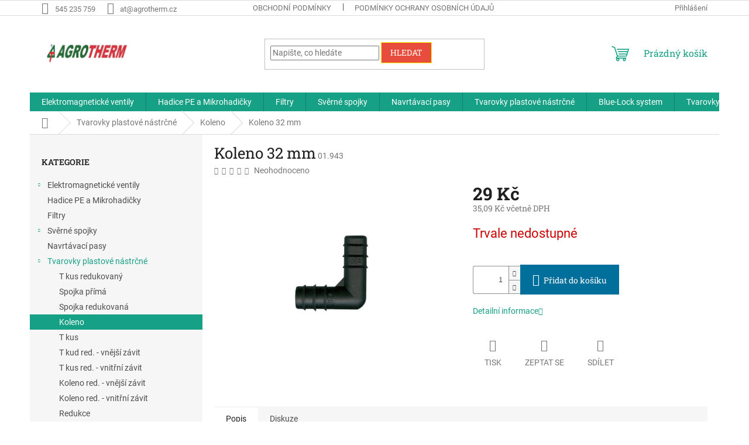

--- FILE ---
content_type: text/html; charset=utf-8
request_url: https://eshop.agrotherm.cz/koleno-32-mm/
body_size: 24661
content:
<!doctype html><html lang="cs" dir="ltr" class="header-background-light external-fonts-loaded"><head><meta charset="utf-8" /><meta name="viewport" content="width=device-width,initial-scale=1" /><title>Koleno 32 mm - AGROTHERM s.r.o.</title><link rel="preconnect" href="https://cdn.myshoptet.com" /><link rel="dns-prefetch" href="https://cdn.myshoptet.com" /><link rel="preload" href="https://cdn.myshoptet.com/prj/dist/master/cms/libs/jquery/jquery-1.11.3.min.js" as="script" /><link href="https://cdn.myshoptet.com/prj/dist/master/cms/templates/frontend_templates/shared/css/font-face/roboto.css" rel="stylesheet"><link href="https://cdn.myshoptet.com/prj/dist/master/cms/templates/frontend_templates/shared/css/font-face/roboto-slab.css" rel="stylesheet"><link href="https://cdn.myshoptet.com/prj/dist/master/shop/dist/font-shoptet-11.css.62c94c7785ff2cea73b2.css" rel="stylesheet"><script>
dataLayer = [];
dataLayer.push({'shoptet' : {
    "pageId": 948,
    "pageType": "productDetail",
    "currency": "CZK",
    "currencyInfo": {
        "decimalSeparator": ",",
        "exchangeRate": 1,
        "priceDecimalPlaces": 2,
        "symbol": "K\u010d",
        "symbolLeft": 0,
        "thousandSeparator": " "
    },
    "language": "cs",
    "projectId": 235126,
    "product": {
        "id": 3567,
        "guid": "68fa65e2-d07a-11e8-a8f6-002590dad85e",
        "hasVariants": false,
        "codes": [
            {
                "code": "01.943"
            }
        ],
        "code": "01.943",
        "name": "Koleno 32 mm",
        "appendix": "",
        "weight": 0,
        "currentCategory": "Tvarovky plastov\u00e9 n\u00e1str\u010dn\u00e9 | Koleno",
        "currentCategoryGuid": "660af47e-6ccd-11e9-beb1-002590dad85e",
        "defaultCategory": "Tvarovky plastov\u00e9 n\u00e1str\u010dn\u00e9 | Koleno",
        "defaultCategoryGuid": "660af47e-6ccd-11e9-beb1-002590dad85e",
        "currency": "CZK",
        "priceWithVat": 35.090000000000003
    },
    "stocks": [
        {
            "id": "ext",
            "title": "Sklad",
            "isDeliveryPoint": 0,
            "visibleOnEshop": 1
        }
    ],
    "cartInfo": {
        "id": null,
        "freeShipping": false,
        "freeShippingFrom": null,
        "leftToFreeGift": {
            "formattedPrice": "0 K\u010d",
            "priceLeft": 0
        },
        "freeGift": false,
        "leftToFreeShipping": {
            "priceLeft": null,
            "dependOnRegion": null,
            "formattedPrice": null
        },
        "discountCoupon": [],
        "getNoBillingShippingPrice": {
            "withoutVat": 0,
            "vat": 0,
            "withVat": 0
        },
        "cartItems": [],
        "taxMode": "ORDINARY"
    },
    "cart": [],
    "customer": {
        "priceRatio": 1,
        "priceListId": 1,
        "groupId": null,
        "registered": false,
        "mainAccount": false
    }
}});
</script>
<meta property="og:type" content="website"><meta property="og:site_name" content="eshop.agrotherm.cz"><meta property="og:url" content="https://eshop.agrotherm.cz/koleno-32-mm/"><meta property="og:title" content="Koleno 32 mm - AGROTHERM s.r.o."><meta name="author" content="AGROTHERM s.r.o."><meta name="web_author" content="Shoptet.cz"><meta name="dcterms.rightsHolder" content="eshop.agrotherm.cz"><meta name="robots" content="index,follow"><meta property="og:image" content="https://cdn.myshoptet.com/usr/eshop.agrotherm.cz/user/shop/big/3567_koleno-32-mm.jpg?5bc48fa0"><meta property="og:description" content="Koleno 32 mm. "><meta name="description" content="Koleno 32 mm. "><meta name="google-site-verification" content="iSbpBr2tMMhqhjpTMZbPoEQ2fA-Oa-fsoLilbKq8lkU"><meta property="product:price:amount" content="35.09"><meta property="product:price:currency" content="CZK"><style>:root {--color-primary: #16a085;--color-primary-h: 168;--color-primary-s: 76%;--color-primary-l: 36%;--color-primary-hover: #0a9176;--color-primary-hover-h: 168;--color-primary-hover-s: 87%;--color-primary-hover-l: 30%;--color-secondary: #006f9b;--color-secondary-h: 197;--color-secondary-s: 100%;--color-secondary-l: 30%;--color-secondary-hover: #00639c;--color-secondary-hover-h: 202;--color-secondary-hover-s: 100%;--color-secondary-hover-l: 31%;--color-tertiary: #e74c3c;--color-tertiary-h: 6;--color-tertiary-s: 78%;--color-tertiary-l: 57%;--color-tertiary-hover: #f8ff00;--color-tertiary-hover-h: 62;--color-tertiary-hover-s: 100%;--color-tertiary-hover-l: 50%;--color-header-background: #ffffff;--template-font: "Roboto";--template-headings-font: "Roboto Slab";--header-background-url: none;--cookies-notice-background: #1A1937;--cookies-notice-color: #F8FAFB;--cookies-notice-button-hover: #f5f5f5;--cookies-notice-link-hover: #27263f;--templates-update-management-preview-mode-content: "Náhled aktualizací šablony je aktivní pro váš prohlížeč."}</style>
    
    <link href="https://cdn.myshoptet.com/prj/dist/master/shop/dist/main-11.less.3b31371137d15b128f1e.css" rel="stylesheet" />
                <link href="https://cdn.myshoptet.com/prj/dist/master/shop/dist/mobile-header-v1-11.less.1ee105d41b5f713c21aa.css" rel="stylesheet" />
    
    <script>var shoptet = shoptet || {};</script>
    <script src="https://cdn.myshoptet.com/prj/dist/master/shop/dist/main-3g-header.js.05f199e7fd2450312de2.js"></script>
<!-- User include --><!-- project html code header -->
<style>
#header .site-name a img { max-height: 90px; }
@media (min-width: 768px) {
.menu-helper { top: 100%; transform: translateY(-33px); }
.header-top { height: auto; }
}
</style>
<!-- /User include --><link rel="shortcut icon" href="/favicon.ico" type="image/x-icon" /><link rel="canonical" href="https://eshop.agrotherm.cz/koleno-32-mm/" /><style>/* custom background */@media (min-width: 992px) {body {background-color: #ffffff ;background-position: top center;background-repeat: no-repeat;background-attachment: scroll;}}</style>    <!-- Global site tag (gtag.js) - Google Analytics -->
    <script async src="https://www.googletagmanager.com/gtag/js?id=UA-203477791-1"></script>
    <script>
        
        window.dataLayer = window.dataLayer || [];
        function gtag(){dataLayer.push(arguments);}
        

        
        gtag('js', new Date());

                gtag('config', 'UA-203477791-1', { 'groups': "UA" });
        
        
                gtag('config', 'AW-328153739', {"allow_enhanced_conversions":true});
        
        
        
        
        
        
                gtag('set', 'currency', 'CZK');

        gtag('event', 'view_item', {
            "send_to": "UA",
            "items": [
                {
                    "id": "01.943",
                    "name": "Koleno 32 mm",
                    "category": "Tvarovky plastov\u00e9 n\u00e1str\u010dn\u00e9 \/ Koleno",
                                                            "price": 29
                }
            ]
        });
        
        
        
        
        
        
        
        
        
        
        
        
        document.addEventListener('DOMContentLoaded', function() {
            if (typeof shoptet.tracking !== 'undefined') {
                for (var id in shoptet.tracking.bannersList) {
                    gtag('event', 'view_promotion', {
                        "send_to": "UA",
                        "promotions": [
                            {
                                "id": shoptet.tracking.bannersList[id].id,
                                "name": shoptet.tracking.bannersList[id].name,
                                "position": shoptet.tracking.bannersList[id].position
                            }
                        ]
                    });
                }
            }

            shoptet.consent.onAccept(function(agreements) {
                if (agreements.length !== 0) {
                    console.debug('gtag consent accept');
                    var gtagConsentPayload =  {
                        'ad_storage': agreements.includes(shoptet.config.cookiesConsentOptPersonalisation)
                            ? 'granted' : 'denied',
                        'analytics_storage': agreements.includes(shoptet.config.cookiesConsentOptAnalytics)
                            ? 'granted' : 'denied',
                                                                                                'ad_user_data': agreements.includes(shoptet.config.cookiesConsentOptPersonalisation)
                            ? 'granted' : 'denied',
                        'ad_personalization': agreements.includes(shoptet.config.cookiesConsentOptPersonalisation)
                            ? 'granted' : 'denied',
                        };
                    console.debug('update consent data', gtagConsentPayload);
                    gtag('consent', 'update', gtagConsentPayload);
                    dataLayer.push(
                        { 'event': 'update_consent' }
                    );
                }
            });
        });
    </script>
</head><body class="desktop id-948 in-koleno template-11 type-product type-detail multiple-columns-body columns-3 ums_forms_redesign--off ums_a11y_category_page--on ums_discussion_rating_forms--off ums_flags_display_unification--on ums_a11y_login--off mobile-header-version-1"><noscript>
    <style>
        #header {
            padding-top: 0;
            position: relative !important;
            top: 0;
        }
        .header-navigation {
            position: relative !important;
        }
        .overall-wrapper {
            margin: 0 !important;
        }
        body:not(.ready) {
            visibility: visible !important;
        }
    </style>
    <div class="no-javascript">
        <div class="no-javascript__title">Musíte změnit nastavení vašeho prohlížeče</div>
        <div class="no-javascript__text">Podívejte se na: <a href="https://www.google.com/support/bin/answer.py?answer=23852">Jak povolit JavaScript ve vašem prohlížeči</a>.</div>
        <div class="no-javascript__text">Pokud používáte software na blokování reklam, může být nutné povolit JavaScript z této stránky.</div>
        <div class="no-javascript__text">Děkujeme.</div>
    </div>
</noscript>

        <div id="fb-root"></div>
        <script>
            window.fbAsyncInit = function() {
                FB.init({
//                    appId            : 'your-app-id',
                    autoLogAppEvents : true,
                    xfbml            : true,
                    version          : 'v19.0'
                });
            };
        </script>
        <script async defer crossorigin="anonymous" src="https://connect.facebook.net/cs_CZ/sdk.js"></script><a href="#content" class="skip-link sr-only">Přejít na obsah</a><div class="overall-wrapper"><div class="user-action"><div class="container"><div class="user-action-in"><div class="user-action-login popup-widget login-widget"><div class="popup-widget-inner"><h2 id="loginHeading">Přihlášení k vašemu účtu</h2><div id="customerLogin"><form action="/action/Customer/Login/" method="post" id="formLoginIncluded" class="csrf-enabled formLogin" data-testid="formLogin"><input type="hidden" name="referer" value="" /><div class="form-group"><div class="input-wrapper email js-validated-element-wrapper no-label"><input type="email" name="email" class="form-control" autofocus placeholder="E-mailová adresa (např. jan@novak.cz)" data-testid="inputEmail" autocomplete="email" required /></div></div><div class="form-group"><div class="input-wrapper password js-validated-element-wrapper no-label"><input type="password" name="password" class="form-control" placeholder="Heslo" data-testid="inputPassword" autocomplete="current-password" required /><span class="no-display">Nemůžete vyplnit toto pole</span><input type="text" name="surname" value="" class="no-display" /></div></div><div class="form-group"><div class="login-wrapper"><button type="submit" class="btn btn-secondary btn-text btn-login" data-testid="buttonSubmit">Přihlásit se</button><div class="password-helper"><a href="/registrace/" data-testid="signup" rel="nofollow">Nová registrace</a><a href="/klient/zapomenute-heslo/" rel="nofollow">Zapomenuté heslo</a></div></div></div></form>
</div></div></div>
    <div id="cart-widget" class="user-action-cart popup-widget cart-widget loader-wrapper" data-testid="popupCartWidget" role="dialog" aria-hidden="true"><div class="popup-widget-inner cart-widget-inner place-cart-here"><div class="loader-overlay"><div class="loader"></div></div></div><div class="cart-widget-button"><a href="/kosik/" class="btn btn-conversion" id="continue-order-button" rel="nofollow" data-testid="buttonNextStep">Pokračovat do košíku</a></div></div></div>
</div></div><div class="top-navigation-bar" data-testid="topNavigationBar">

    <div class="container">

        <div class="top-navigation-contacts">
            <strong>Zákaznická podpora:</strong><a href="tel:545235759" class="project-phone" aria-label="Zavolat na 545235759" data-testid="contactboxPhone"><span>545 235 759</span></a><a href="mailto:at@agrotherm.cz" class="project-email" data-testid="contactboxEmail"><span>at@agrotherm.cz</span></a>        </div>

                            <div class="top-navigation-menu">
                <div class="top-navigation-menu-trigger"></div>
                <ul class="top-navigation-bar-menu">
                                            <li class="top-navigation-menu-item-39">
                            <a href="/obchodni-podminky/">Obchodní podmínky</a>
                        </li>
                                            <li class="top-navigation-menu-item-691">
                            <a href="/podminky-ochrany-osobnich-udaju/">Podmínky ochrany osobních údajů </a>
                        </li>
                                    </ul>
                <ul class="top-navigation-bar-menu-helper"></ul>
            </div>
        
        <div class="top-navigation-tools">
            <div class="responsive-tools">
                <a href="#" class="toggle-window" data-target="search" aria-label="Hledat" data-testid="linkSearchIcon"></a>
                                                            <a href="#" class="toggle-window" data-target="login"></a>
                                                    <a href="#" class="toggle-window" data-target="navigation" aria-label="Menu" data-testid="hamburgerMenu"></a>
            </div>
                        <a href="/login/?backTo=%2Fkoleno-32-mm%2F" class="top-nav-button top-nav-button-login primary login toggle-window" data-target="login" data-testid="signin" rel="nofollow"><span>Přihlášení</span></a>        </div>

    </div>

</div>
<header id="header"><div class="container navigation-wrapper">
    <div class="header-top">
        <div class="site-name-wrapper">
            <div class="site-name"><a href="/" data-testid="linkWebsiteLogo"><img src="https://cdn.myshoptet.com/usr/eshop.agrotherm.cz/user/logos/agrotherm-4.png" alt="AGROTHERM s.r.o." fetchpriority="low" /></a></div>        </div>
        <div class="search" itemscope itemtype="https://schema.org/WebSite">
            <meta itemprop="headline" content="Koleno"/><meta itemprop="url" content="https://eshop.agrotherm.cz"/><meta itemprop="text" content="Koleno 32 mm. "/>            <form action="/action/ProductSearch/prepareString/" method="post"
    id="formSearchForm" class="search-form compact-form js-search-main"
    itemprop="potentialAction" itemscope itemtype="https://schema.org/SearchAction" data-testid="searchForm">
    <fieldset>
        <meta itemprop="target"
            content="https://eshop.agrotherm.cz/vyhledavani/?string={string}"/>
        <input type="hidden" name="language" value="cs"/>
        
            
<input
    type="search"
    name="string"
        class="query-input form-control search-input js-search-input"
    placeholder="Napište, co hledáte"
    autocomplete="off"
    required
    itemprop="query-input"
    aria-label="Vyhledávání"
    data-testid="searchInput"
>
            <button type="submit" class="btn btn-default" data-testid="searchBtn">Hledat</button>
        
    </fieldset>
</form>
        </div>
        <div class="navigation-buttons">
                
    <a href="/kosik/" class="btn btn-icon toggle-window cart-count" data-target="cart" data-hover="true" data-redirect="true" data-testid="headerCart" rel="nofollow" aria-haspopup="dialog" aria-expanded="false" aria-controls="cart-widget">
        
                <span class="sr-only">Nákupní košík</span>
        
            <span class="cart-price visible-lg-inline-block" data-testid="headerCartPrice">
                                    Prázdný košík                            </span>
        
    
            </a>
        </div>
    </div>
    <nav id="navigation" aria-label="Hlavní menu" data-collapsible="true"><div class="navigation-in menu"><ul class="menu-level-1" role="menubar" data-testid="headerMenuItems"><li class="menu-item-693 ext" role="none"><a href="/elektromagneticke-ventily/" data-testid="headerMenuItem" role="menuitem" aria-haspopup="true" aria-expanded="false"><b>Elektromagnetické ventily</b><span class="submenu-arrow"></span></a><ul class="menu-level-2" aria-label="Elektromagnetické ventily" tabindex="-1" role="menu"><li class="menu-item-696" role="none"><a href="/miniventil-rn-145/" class="menu-image" data-testid="headerMenuItem" tabindex="-1" aria-hidden="true"><img src="data:image/svg+xml,%3Csvg%20width%3D%22140%22%20height%3D%22100%22%20xmlns%3D%22http%3A%2F%2Fwww.w3.org%2F2000%2Fsvg%22%3E%3C%2Fsvg%3E" alt="" aria-hidden="true" width="140" height="100"  data-src="https://cdn.myshoptet.com/prj/dist/master/cms/templates/frontend_templates/00/img/folder.svg" fetchpriority="low" /></a><div><a href="/miniventil-rn-145/" data-testid="headerMenuItem" role="menuitem"><span>Miniventil RN 145</span></a>
                        </div></li><li class="menu-item-699" role="none"><a href="/rain-jar-top-1-/" class="menu-image" data-testid="headerMenuItem" tabindex="-1" aria-hidden="true"><img src="data:image/svg+xml,%3Csvg%20width%3D%22140%22%20height%3D%22100%22%20xmlns%3D%22http%3A%2F%2Fwww.w3.org%2F2000%2Fsvg%22%3E%3C%2Fsvg%3E" alt="" aria-hidden="true" width="140" height="100"  data-src="https://cdn.myshoptet.com/prj/dist/master/cms/templates/frontend_templates/00/img/folder.svg" fetchpriority="low" /></a><div><a href="/rain-jar-top-1-/" data-testid="headerMenuItem" role="menuitem"><span>RAIN Jar-Top - 1&quot;</span></a>
                        </div></li><li class="menu-item-702" role="none"><a href="/rain-rn-155-plus-1-/" class="menu-image" data-testid="headerMenuItem" tabindex="-1" aria-hidden="true"><img src="data:image/svg+xml,%3Csvg%20width%3D%22140%22%20height%3D%22100%22%20xmlns%3D%22http%3A%2F%2Fwww.w3.org%2F2000%2Fsvg%22%3E%3C%2Fsvg%3E" alt="" aria-hidden="true" width="140" height="100"  data-src="https://cdn.myshoptet.com/prj/dist/master/cms/templates/frontend_templates/00/img/folder.svg" fetchpriority="low" /></a><div><a href="/rain-rn-155-plus-1-/" data-testid="headerMenuItem" role="menuitem"><span>RAIN RN 155 PLUS  - 1&quot;</span></a>
                        </div></li><li class="menu-item-705" role="none"><a href="/rain-rn-160-plus-1-1-4-2-/" class="menu-image" data-testid="headerMenuItem" tabindex="-1" aria-hidden="true"><img src="data:image/svg+xml,%3Csvg%20width%3D%22140%22%20height%3D%22100%22%20xmlns%3D%22http%3A%2F%2Fwww.w3.org%2F2000%2Fsvg%22%3E%3C%2Fsvg%3E" alt="" aria-hidden="true" width="140" height="100"  data-src="https://cdn.myshoptet.com/prj/dist/master/cms/templates/frontend_templates/00/img/folder.svg" fetchpriority="low" /></a><div><a href="/rain-rn-160-plus-1-1-4-2-/" data-testid="headerMenuItem" role="menuitem"><span>RAIN RN 160 PLUS - 1 1/4 - 2&quot;</span></a>
                        </div></li><li class="menu-item-717" role="none"><a href="/rain-rn-180-ibn-2-3-/" class="menu-image" data-testid="headerMenuItem" tabindex="-1" aria-hidden="true"><img src="data:image/svg+xml,%3Csvg%20width%3D%22140%22%20height%3D%22100%22%20xmlns%3D%22http%3A%2F%2Fwww.w3.org%2F2000%2Fsvg%22%3E%3C%2Fsvg%3E" alt="" aria-hidden="true" width="140" height="100"  data-src="https://cdn.myshoptet.com/prj/dist/master/cms/templates/frontend_templates/00/img/folder.svg" fetchpriority="low" /></a><div><a href="/rain-rn-180-ibn-2-3-/" data-testid="headerMenuItem" role="menuitem"><span>RAIN RN 180 IBN 2&quot; - 3&quot;</span></a>
                        </div></li><li class="menu-item-999" role="none"><a href="/rain-rn-150-1/" class="menu-image" data-testid="headerMenuItem" tabindex="-1" aria-hidden="true"><img src="data:image/svg+xml,%3Csvg%20width%3D%22140%22%20height%3D%22100%22%20xmlns%3D%22http%3A%2F%2Fwww.w3.org%2F2000%2Fsvg%22%3E%3C%2Fsvg%3E" alt="" aria-hidden="true" width="140" height="100"  data-src="https://cdn.myshoptet.com/prj/dist/master/cms/templates/frontend_templates/00/img/folder.svg" fetchpriority="low" /></a><div><a href="/rain-rn-150-1/" data-testid="headerMenuItem" role="menuitem"><span>RAIN RN 150 - 1</span></a>
                        </div></li></ul></li>
<li class="menu-item-870" role="none"><a href="/hadice-pe-a-mikrohadicky/" data-testid="headerMenuItem" role="menuitem" aria-expanded="false"><b>Hadice PE a Mikrohadičky</b></a></li>
<li class="menu-item-873" role="none"><a href="/filtry/" data-testid="headerMenuItem" role="menuitem" aria-expanded="false"><b>Filtry</b></a></li>
<li class="menu-item-876 ext" role="none"><a href="/sverne-spojky/" data-testid="headerMenuItem" role="menuitem" aria-haspopup="true" aria-expanded="false"><b>Svěrné spojky</b><span class="submenu-arrow"></span></a><ul class="menu-level-2" aria-label="Svěrné spojky" tabindex="-1" role="menu"><li class="menu-item-879" role="none"><a href="/nastenka/" class="menu-image" data-testid="headerMenuItem" tabindex="-1" aria-hidden="true"><img src="data:image/svg+xml,%3Csvg%20width%3D%22140%22%20height%3D%22100%22%20xmlns%3D%22http%3A%2F%2Fwww.w3.org%2F2000%2Fsvg%22%3E%3C%2Fsvg%3E" alt="" aria-hidden="true" width="140" height="100"  data-src="https://cdn.myshoptet.com/prj/dist/master/cms/templates/frontend_templates/00/img/folder.svg" fetchpriority="low" /></a><div><a href="/nastenka/" data-testid="headerMenuItem" role="menuitem"><span>Nástěnka</span></a>
                        </div></li><li class="menu-item-1017" role="none"><a href="/spojka-prima-2/" class="menu-image" data-testid="headerMenuItem" tabindex="-1" aria-hidden="true"><img src="data:image/svg+xml,%3Csvg%20width%3D%22140%22%20height%3D%22100%22%20xmlns%3D%22http%3A%2F%2Fwww.w3.org%2F2000%2Fsvg%22%3E%3C%2Fsvg%3E" alt="" aria-hidden="true" width="140" height="100"  data-src="https://cdn.myshoptet.com/prj/dist/master/cms/templates/frontend_templates/00/img/folder.svg" fetchpriority="low" /></a><div><a href="/spojka-prima-2/" data-testid="headerMenuItem" role="menuitem"><span>Spojka přímá</span></a>
                        </div></li><li class="menu-item-1020" role="none"><a href="/spojka-redukovana-3/" class="menu-image" data-testid="headerMenuItem" tabindex="-1" aria-hidden="true"><img src="data:image/svg+xml,%3Csvg%20width%3D%22140%22%20height%3D%22100%22%20xmlns%3D%22http%3A%2F%2Fwww.w3.org%2F2000%2Fsvg%22%3E%3C%2Fsvg%3E" alt="" aria-hidden="true" width="140" height="100"  data-src="https://cdn.myshoptet.com/prj/dist/master/cms/templates/frontend_templates/00/img/folder.svg" fetchpriority="low" /></a><div><a href="/spojka-redukovana-3/" data-testid="headerMenuItem" role="menuitem"><span>Spojka redukovaná</span></a>
                        </div></li><li class="menu-item-1023" role="none"><a href="/spojka-s-vnitrnim-zavitem/" class="menu-image" data-testid="headerMenuItem" tabindex="-1" aria-hidden="true"><img src="data:image/svg+xml,%3Csvg%20width%3D%22140%22%20height%3D%22100%22%20xmlns%3D%22http%3A%2F%2Fwww.w3.org%2F2000%2Fsvg%22%3E%3C%2Fsvg%3E" alt="" aria-hidden="true" width="140" height="100"  data-src="https://cdn.myshoptet.com/prj/dist/master/cms/templates/frontend_templates/00/img/folder.svg" fetchpriority="low" /></a><div><a href="/spojka-s-vnitrnim-zavitem/" data-testid="headerMenuItem" role="menuitem"><span>Spojka s vnitřním závitem</span></a>
                        </div></li><li class="menu-item-1026" role="none"><a href="/spojka-s-vnejsim-zavitem/" class="menu-image" data-testid="headerMenuItem" tabindex="-1" aria-hidden="true"><img src="data:image/svg+xml,%3Csvg%20width%3D%22140%22%20height%3D%22100%22%20xmlns%3D%22http%3A%2F%2Fwww.w3.org%2F2000%2Fsvg%22%3E%3C%2Fsvg%3E" alt="" aria-hidden="true" width="140" height="100"  data-src="https://cdn.myshoptet.com/prj/dist/master/cms/templates/frontend_templates/00/img/folder.svg" fetchpriority="low" /></a><div><a href="/spojka-s-vnejsim-zavitem/" data-testid="headerMenuItem" role="menuitem"><span>Spojka s vnějším závitem</span></a>
                        </div></li><li class="menu-item-1029" role="none"><a href="/koleno-2/" class="menu-image" data-testid="headerMenuItem" tabindex="-1" aria-hidden="true"><img src="data:image/svg+xml,%3Csvg%20width%3D%22140%22%20height%3D%22100%22%20xmlns%3D%22http%3A%2F%2Fwww.w3.org%2F2000%2Fsvg%22%3E%3C%2Fsvg%3E" alt="" aria-hidden="true" width="140" height="100"  data-src="https://cdn.myshoptet.com/prj/dist/master/cms/templates/frontend_templates/00/img/folder.svg" fetchpriority="low" /></a><div><a href="/koleno-2/" data-testid="headerMenuItem" role="menuitem"><span>Koleno</span></a>
                        </div></li><li class="menu-item-1032" role="none"><a href="/koleno-redukovane/" class="menu-image" data-testid="headerMenuItem" tabindex="-1" aria-hidden="true"><img src="data:image/svg+xml,%3Csvg%20width%3D%22140%22%20height%3D%22100%22%20xmlns%3D%22http%3A%2F%2Fwww.w3.org%2F2000%2Fsvg%22%3E%3C%2Fsvg%3E" alt="" aria-hidden="true" width="140" height="100"  data-src="https://cdn.myshoptet.com/prj/dist/master/cms/templates/frontend_templates/00/img/folder.svg" fetchpriority="low" /></a><div><a href="/koleno-redukovane/" data-testid="headerMenuItem" role="menuitem"><span>Koleno redukované</span></a>
                        </div></li><li class="menu-item-1035" role="none"><a href="/koleno-s-vnejsim-zavitem/" class="menu-image" data-testid="headerMenuItem" tabindex="-1" aria-hidden="true"><img src="data:image/svg+xml,%3Csvg%20width%3D%22140%22%20height%3D%22100%22%20xmlns%3D%22http%3A%2F%2Fwww.w3.org%2F2000%2Fsvg%22%3E%3C%2Fsvg%3E" alt="" aria-hidden="true" width="140" height="100"  data-src="https://cdn.myshoptet.com/prj/dist/master/cms/templates/frontend_templates/00/img/folder.svg" fetchpriority="low" /></a><div><a href="/koleno-s-vnejsim-zavitem/" data-testid="headerMenuItem" role="menuitem"><span>Koleno s vnějším závitem</span></a>
                        </div></li><li class="menu-item-1038" role="none"><a href="/koleno-s-vnitrnim-zavitem/" class="menu-image" data-testid="headerMenuItem" tabindex="-1" aria-hidden="true"><img src="data:image/svg+xml,%3Csvg%20width%3D%22140%22%20height%3D%22100%22%20xmlns%3D%22http%3A%2F%2Fwww.w3.org%2F2000%2Fsvg%22%3E%3C%2Fsvg%3E" alt="" aria-hidden="true" width="140" height="100"  data-src="https://cdn.myshoptet.com/prj/dist/master/cms/templates/frontend_templates/00/img/folder.svg" fetchpriority="low" /></a><div><a href="/koleno-s-vnitrnim-zavitem/" data-testid="headerMenuItem" role="menuitem"><span>Koleno s vnitřním závitem</span></a>
                        </div></li><li class="menu-item-1041" role="none"><a href="/t-kus-2/" class="menu-image" data-testid="headerMenuItem" tabindex="-1" aria-hidden="true"><img src="data:image/svg+xml,%3Csvg%20width%3D%22140%22%20height%3D%22100%22%20xmlns%3D%22http%3A%2F%2Fwww.w3.org%2F2000%2Fsvg%22%3E%3C%2Fsvg%3E" alt="" aria-hidden="true" width="140" height="100"  data-src="https://cdn.myshoptet.com/prj/dist/master/cms/templates/frontend_templates/00/img/folder.svg" fetchpriority="low" /></a><div><a href="/t-kus-2/" data-testid="headerMenuItem" role="menuitem"><span>T kus</span></a>
                        </div></li><li class="menu-item-1044" role="none"><a href="/t-kus-s-vnejsim-zavitem/" class="menu-image" data-testid="headerMenuItem" tabindex="-1" aria-hidden="true"><img src="data:image/svg+xml,%3Csvg%20width%3D%22140%22%20height%3D%22100%22%20xmlns%3D%22http%3A%2F%2Fwww.w3.org%2F2000%2Fsvg%22%3E%3C%2Fsvg%3E" alt="" aria-hidden="true" width="140" height="100"  data-src="https://cdn.myshoptet.com/prj/dist/master/cms/templates/frontend_templates/00/img/folder.svg" fetchpriority="low" /></a><div><a href="/t-kus-s-vnejsim-zavitem/" data-testid="headerMenuItem" role="menuitem"><span>T kus s vnějším závitem</span></a>
                        </div></li><li class="menu-item-1047" role="none"><a href="/t-kus-s-vnitrnim-zavitem/" class="menu-image" data-testid="headerMenuItem" tabindex="-1" aria-hidden="true"><img src="data:image/svg+xml,%3Csvg%20width%3D%22140%22%20height%3D%22100%22%20xmlns%3D%22http%3A%2F%2Fwww.w3.org%2F2000%2Fsvg%22%3E%3C%2Fsvg%3E" alt="" aria-hidden="true" width="140" height="100"  data-src="https://cdn.myshoptet.com/prj/dist/master/cms/templates/frontend_templates/00/img/folder.svg" fetchpriority="low" /></a><div><a href="/t-kus-s-vnitrnim-zavitem/" data-testid="headerMenuItem" role="menuitem"><span>T kus s vnitřním závitem</span></a>
                        </div></li><li class="menu-item-1050" role="none"><a href="/t-kus-redukovany-2/" class="menu-image" data-testid="headerMenuItem" tabindex="-1" aria-hidden="true"><img src="data:image/svg+xml,%3Csvg%20width%3D%22140%22%20height%3D%22100%22%20xmlns%3D%22http%3A%2F%2Fwww.w3.org%2F2000%2Fsvg%22%3E%3C%2Fsvg%3E" alt="" aria-hidden="true" width="140" height="100"  data-src="https://cdn.myshoptet.com/prj/dist/master/cms/templates/frontend_templates/00/img/folder.svg" fetchpriority="low" /></a><div><a href="/t-kus-redukovany-2/" data-testid="headerMenuItem" role="menuitem"><span>T kus redukovaný</span></a>
                        </div></li><li class="menu-item-1053" role="none"><a href="/zaslepka/" class="menu-image" data-testid="headerMenuItem" tabindex="-1" aria-hidden="true"><img src="data:image/svg+xml,%3Csvg%20width%3D%22140%22%20height%3D%22100%22%20xmlns%3D%22http%3A%2F%2Fwww.w3.org%2F2000%2Fsvg%22%3E%3C%2Fsvg%3E" alt="" aria-hidden="true" width="140" height="100"  data-src="https://cdn.myshoptet.com/prj/dist/master/cms/templates/frontend_templates/00/img/folder.svg" fetchpriority="low" /></a><div><a href="/zaslepka/" data-testid="headerMenuItem" role="menuitem"><span>Záslepka</span></a>
                        </div></li></ul></li>
<li class="menu-item-882" role="none"><a href="/navrtavaci-pasy/" data-testid="headerMenuItem" role="menuitem" aria-expanded="false"><b>Navrtávací pasy</b></a></li>
<li class="menu-item-885 ext" role="none"><a href="/tvarovky-plastove-nastrcne/" data-testid="headerMenuItem" role="menuitem" aria-haspopup="true" aria-expanded="false"><b>Tvarovky plastové nástrčné</b><span class="submenu-arrow"></span></a><ul class="menu-level-2" aria-label="Tvarovky plastové nástrčné" tabindex="-1" role="menu"><li class="menu-item-888" role="none"><a href="/t-kus-redukovany/" class="menu-image" data-testid="headerMenuItem" tabindex="-1" aria-hidden="true"><img src="data:image/svg+xml,%3Csvg%20width%3D%22140%22%20height%3D%22100%22%20xmlns%3D%22http%3A%2F%2Fwww.w3.org%2F2000%2Fsvg%22%3E%3C%2Fsvg%3E" alt="" aria-hidden="true" width="140" height="100"  data-src="https://cdn.myshoptet.com/prj/dist/master/cms/templates/frontend_templates/00/img/folder.svg" fetchpriority="low" /></a><div><a href="/t-kus-redukovany/" data-testid="headerMenuItem" role="menuitem"><span>T kus redukovaný</span></a>
                        </div></li><li class="menu-item-942" role="none"><a href="/spojka-prima/" class="menu-image" data-testid="headerMenuItem" tabindex="-1" aria-hidden="true"><img src="data:image/svg+xml,%3Csvg%20width%3D%22140%22%20height%3D%22100%22%20xmlns%3D%22http%3A%2F%2Fwww.w3.org%2F2000%2Fsvg%22%3E%3C%2Fsvg%3E" alt="" aria-hidden="true" width="140" height="100"  data-src="https://cdn.myshoptet.com/prj/dist/master/cms/templates/frontend_templates/00/img/folder.svg" fetchpriority="low" /></a><div><a href="/spojka-prima/" data-testid="headerMenuItem" role="menuitem"><span>Spojka přímá</span></a>
                        </div></li><li class="menu-item-945" role="none"><a href="/spojka-redukovana-2/" class="menu-image" data-testid="headerMenuItem" tabindex="-1" aria-hidden="true"><img src="data:image/svg+xml,%3Csvg%20width%3D%22140%22%20height%3D%22100%22%20xmlns%3D%22http%3A%2F%2Fwww.w3.org%2F2000%2Fsvg%22%3E%3C%2Fsvg%3E" alt="" aria-hidden="true" width="140" height="100"  data-src="https://cdn.myshoptet.com/prj/dist/master/cms/templates/frontend_templates/00/img/folder.svg" fetchpriority="low" /></a><div><a href="/spojka-redukovana-2/" data-testid="headerMenuItem" role="menuitem"><span>Spojka redukovaná</span></a>
                        </div></li><li class="menu-item-948 active" role="none"><a href="/koleno/" class="menu-image" data-testid="headerMenuItem" tabindex="-1" aria-hidden="true"><img src="data:image/svg+xml,%3Csvg%20width%3D%22140%22%20height%3D%22100%22%20xmlns%3D%22http%3A%2F%2Fwww.w3.org%2F2000%2Fsvg%22%3E%3C%2Fsvg%3E" alt="" aria-hidden="true" width="140" height="100"  data-src="https://cdn.myshoptet.com/prj/dist/master/cms/templates/frontend_templates/00/img/folder.svg" fetchpriority="low" /></a><div><a href="/koleno/" data-testid="headerMenuItem" role="menuitem"><span>Koleno</span></a>
                        </div></li><li class="menu-item-951" role="none"><a href="/t-kus/" class="menu-image" data-testid="headerMenuItem" tabindex="-1" aria-hidden="true"><img src="data:image/svg+xml,%3Csvg%20width%3D%22140%22%20height%3D%22100%22%20xmlns%3D%22http%3A%2F%2Fwww.w3.org%2F2000%2Fsvg%22%3E%3C%2Fsvg%3E" alt="" aria-hidden="true" width="140" height="100"  data-src="https://cdn.myshoptet.com/prj/dist/master/cms/templates/frontend_templates/00/img/folder.svg" fetchpriority="low" /></a><div><a href="/t-kus/" data-testid="headerMenuItem" role="menuitem"><span>T kus</span></a>
                        </div></li><li class="menu-item-954" role="none"><a href="/t-kud-red-vnejsi-zavit/" class="menu-image" data-testid="headerMenuItem" tabindex="-1" aria-hidden="true"><img src="data:image/svg+xml,%3Csvg%20width%3D%22140%22%20height%3D%22100%22%20xmlns%3D%22http%3A%2F%2Fwww.w3.org%2F2000%2Fsvg%22%3E%3C%2Fsvg%3E" alt="" aria-hidden="true" width="140" height="100"  data-src="https://cdn.myshoptet.com/prj/dist/master/cms/templates/frontend_templates/00/img/folder.svg" fetchpriority="low" /></a><div><a href="/t-kud-red-vnejsi-zavit/" data-testid="headerMenuItem" role="menuitem"><span>T kud red. - vnější závit</span></a>
                        </div></li><li class="menu-item-957" role="none"><a href="/t-kus-red-vnitrni-zavit/" class="menu-image" data-testid="headerMenuItem" tabindex="-1" aria-hidden="true"><img src="data:image/svg+xml,%3Csvg%20width%3D%22140%22%20height%3D%22100%22%20xmlns%3D%22http%3A%2F%2Fwww.w3.org%2F2000%2Fsvg%22%3E%3C%2Fsvg%3E" alt="" aria-hidden="true" width="140" height="100"  data-src="https://cdn.myshoptet.com/prj/dist/master/cms/templates/frontend_templates/00/img/folder.svg" fetchpriority="low" /></a><div><a href="/t-kus-red-vnitrni-zavit/" data-testid="headerMenuItem" role="menuitem"><span>T kus red. - vnitřní závit</span></a>
                        </div></li><li class="menu-item-960" role="none"><a href="/koleno-red-vnejsi-zavit/" class="menu-image" data-testid="headerMenuItem" tabindex="-1" aria-hidden="true"><img src="data:image/svg+xml,%3Csvg%20width%3D%22140%22%20height%3D%22100%22%20xmlns%3D%22http%3A%2F%2Fwww.w3.org%2F2000%2Fsvg%22%3E%3C%2Fsvg%3E" alt="" aria-hidden="true" width="140" height="100"  data-src="https://cdn.myshoptet.com/prj/dist/master/cms/templates/frontend_templates/00/img/folder.svg" fetchpriority="low" /></a><div><a href="/koleno-red-vnejsi-zavit/" data-testid="headerMenuItem" role="menuitem"><span>Koleno red. - vnější závit</span></a>
                        </div></li><li class="menu-item-963" role="none"><a href="/koleno-red-vnitrni-zavit/" class="menu-image" data-testid="headerMenuItem" tabindex="-1" aria-hidden="true"><img src="data:image/svg+xml,%3Csvg%20width%3D%22140%22%20height%3D%22100%22%20xmlns%3D%22http%3A%2F%2Fwww.w3.org%2F2000%2Fsvg%22%3E%3C%2Fsvg%3E" alt="" aria-hidden="true" width="140" height="100"  data-src="https://cdn.myshoptet.com/prj/dist/master/cms/templates/frontend_templates/00/img/folder.svg" fetchpriority="low" /></a><div><a href="/koleno-red-vnitrni-zavit/" data-testid="headerMenuItem" role="menuitem"><span>Koleno red. - vnitřní závit</span></a>
                        </div></li><li class="menu-item-966" role="none"><a href="/redukce/" class="menu-image" data-testid="headerMenuItem" tabindex="-1" aria-hidden="true"><img src="data:image/svg+xml,%3Csvg%20width%3D%22140%22%20height%3D%22100%22%20xmlns%3D%22http%3A%2F%2Fwww.w3.org%2F2000%2Fsvg%22%3E%3C%2Fsvg%3E" alt="" aria-hidden="true" width="140" height="100"  data-src="https://cdn.myshoptet.com/prj/dist/master/cms/templates/frontend_templates/00/img/folder.svg" fetchpriority="low" /></a><div><a href="/redukce/" data-testid="headerMenuItem" role="menuitem"><span>Redukce</span></a>
                        </div></li><li class="menu-item-969" role="none"><a href="/zatka/" class="menu-image" data-testid="headerMenuItem" tabindex="-1" aria-hidden="true"><img src="data:image/svg+xml,%3Csvg%20width%3D%22140%22%20height%3D%22100%22%20xmlns%3D%22http%3A%2F%2Fwww.w3.org%2F2000%2Fsvg%22%3E%3C%2Fsvg%3E" alt="" aria-hidden="true" width="140" height="100"  data-src="https://cdn.myshoptet.com/prj/dist/master/cms/templates/frontend_templates/00/img/folder.svg" fetchpriority="low" /></a><div><a href="/zatka/" data-testid="headerMenuItem" role="menuitem"><span>Zátka</span></a>
                        </div></li><li class="menu-item-972" role="none"><a href="/peticestny-kriz/" class="menu-image" data-testid="headerMenuItem" tabindex="-1" aria-hidden="true"><img src="data:image/svg+xml,%3Csvg%20width%3D%22140%22%20height%3D%22100%22%20xmlns%3D%22http%3A%2F%2Fwww.w3.org%2F2000%2Fsvg%22%3E%3C%2Fsvg%3E" alt="" aria-hidden="true" width="140" height="100"  data-src="https://cdn.myshoptet.com/prj/dist/master/cms/templates/frontend_templates/00/img/folder.svg" fetchpriority="low" /></a><div><a href="/peticestny-kriz/" data-testid="headerMenuItem" role="menuitem"><span>Pěticestný kříž</span></a>
                        </div></li><li class="menu-item-1011" role="none"><a href="/y-kus/" class="menu-image" data-testid="headerMenuItem" tabindex="-1" aria-hidden="true"><img src="data:image/svg+xml,%3Csvg%20width%3D%22140%22%20height%3D%22100%22%20xmlns%3D%22http%3A%2F%2Fwww.w3.org%2F2000%2Fsvg%22%3E%3C%2Fsvg%3E" alt="" aria-hidden="true" width="140" height="100"  data-src="https://cdn.myshoptet.com/prj/dist/master/cms/templates/frontend_templates/00/img/folder.svg" fetchpriority="low" /></a><div><a href="/y-kus/" data-testid="headerMenuItem" role="menuitem"><span>Y kus</span></a>
                        </div></li></ul></li>
<li class="menu-item-891" role="none"><a href="/blue-lock-system/" data-testid="headerMenuItem" role="menuitem" aria-expanded="false"><b>Blue-Lock system</b></a></li>
<li class="menu-item-894 ext" role="none"><a href="/tvarovky-plastove-zavitove/" data-testid="headerMenuItem" role="menuitem" aria-haspopup="true" aria-expanded="false"><b>Tvarovky plastové - závitové</b><span class="submenu-arrow"></span></a><ul class="menu-level-2" aria-label="Tvarovky plastové - závitové" tabindex="-1" role="menu"><li class="menu-item-897" role="none"><a href="/spojka-zavitova/" class="menu-image" data-testid="headerMenuItem" tabindex="-1" aria-hidden="true"><img src="data:image/svg+xml,%3Csvg%20width%3D%22140%22%20height%3D%22100%22%20xmlns%3D%22http%3A%2F%2Fwww.w3.org%2F2000%2Fsvg%22%3E%3C%2Fsvg%3E" alt="" aria-hidden="true" width="140" height="100"  data-src="https://cdn.myshoptet.com/prj/dist/master/cms/templates/frontend_templates/00/img/folder.svg" fetchpriority="low" /></a><div><a href="/spojka-zavitova/" data-testid="headerMenuItem" role="menuitem"><span>Spojka závitová</span></a>
                        </div></li><li class="menu-item-900" role="none"><a href="/spojka-redukovana/" class="menu-image" data-testid="headerMenuItem" tabindex="-1" aria-hidden="true"><img src="data:image/svg+xml,%3Csvg%20width%3D%22140%22%20height%3D%22100%22%20xmlns%3D%22http%3A%2F%2Fwww.w3.org%2F2000%2Fsvg%22%3E%3C%2Fsvg%3E" alt="" aria-hidden="true" width="140" height="100"  data-src="https://cdn.myshoptet.com/prj/dist/master/cms/templates/frontend_templates/00/img/folder.svg" fetchpriority="low" /></a><div><a href="/spojka-redukovana/" data-testid="headerMenuItem" role="menuitem"><span>Spojka redukovaná</span></a>
                        </div></li><li class="menu-item-903" role="none"><a href="/vsuvka/" class="menu-image" data-testid="headerMenuItem" tabindex="-1" aria-hidden="true"><img src="data:image/svg+xml,%3Csvg%20width%3D%22140%22%20height%3D%22100%22%20xmlns%3D%22http%3A%2F%2Fwww.w3.org%2F2000%2Fsvg%22%3E%3C%2Fsvg%3E" alt="" aria-hidden="true" width="140" height="100"  data-src="https://cdn.myshoptet.com/prj/dist/master/cms/templates/frontend_templates/00/img/folder.svg" fetchpriority="low" /></a><div><a href="/vsuvka/" data-testid="headerMenuItem" role="menuitem"><span>Vsuvka</span></a>
                        </div></li><li class="menu-item-906" role="none"><a href="/vsuvka-redukovana/" class="menu-image" data-testid="headerMenuItem" tabindex="-1" aria-hidden="true"><img src="data:image/svg+xml,%3Csvg%20width%3D%22140%22%20height%3D%22100%22%20xmlns%3D%22http%3A%2F%2Fwww.w3.org%2F2000%2Fsvg%22%3E%3C%2Fsvg%3E" alt="" aria-hidden="true" width="140" height="100"  data-src="https://cdn.myshoptet.com/prj/dist/master/cms/templates/frontend_templates/00/img/folder.svg" fetchpriority="low" /></a><div><a href="/vsuvka-redukovana/" data-testid="headerMenuItem" role="menuitem"><span>Vsuvka redukovaná</span></a>
                        </div></li><li class="menu-item-909" role="none"><a href="/koleno-vnejsi-zavit/" class="menu-image" data-testid="headerMenuItem" tabindex="-1" aria-hidden="true"><img src="data:image/svg+xml,%3Csvg%20width%3D%22140%22%20height%3D%22100%22%20xmlns%3D%22http%3A%2F%2Fwww.w3.org%2F2000%2Fsvg%22%3E%3C%2Fsvg%3E" alt="" aria-hidden="true" width="140" height="100"  data-src="https://cdn.myshoptet.com/prj/dist/master/cms/templates/frontend_templates/00/img/folder.svg" fetchpriority="low" /></a><div><a href="/koleno-vnejsi-zavit/" data-testid="headerMenuItem" role="menuitem"><span>Koleno - vnější závit</span></a>
                        </div></li><li class="menu-item-912" role="none"><a href="/koleno-vnejsi-vnitrni-zavit/" class="menu-image" data-testid="headerMenuItem" tabindex="-1" aria-hidden="true"><img src="data:image/svg+xml,%3Csvg%20width%3D%22140%22%20height%3D%22100%22%20xmlns%3D%22http%3A%2F%2Fwww.w3.org%2F2000%2Fsvg%22%3E%3C%2Fsvg%3E" alt="" aria-hidden="true" width="140" height="100"  data-src="https://cdn.myshoptet.com/prj/dist/master/cms/templates/frontend_templates/00/img/folder.svg" fetchpriority="low" /></a><div><a href="/koleno-vnejsi-vnitrni-zavit/" data-testid="headerMenuItem" role="menuitem"><span>Koleno - vnější/vnitřní závit</span></a>
                        </div></li><li class="menu-item-915" role="none"><a href="/t-kus-vnejsi-zavit/" class="menu-image" data-testid="headerMenuItem" tabindex="-1" aria-hidden="true"><img src="data:image/svg+xml,%3Csvg%20width%3D%22140%22%20height%3D%22100%22%20xmlns%3D%22http%3A%2F%2Fwww.w3.org%2F2000%2Fsvg%22%3E%3C%2Fsvg%3E" alt="" aria-hidden="true" width="140" height="100"  data-src="https://cdn.myshoptet.com/prj/dist/master/cms/templates/frontend_templates/00/img/folder.svg" fetchpriority="low" /></a><div><a href="/t-kus-vnejsi-zavit/" data-testid="headerMenuItem" role="menuitem"><span>T kus - vnější závit</span></a>
                        </div></li><li class="menu-item-918" role="none"><a href="/redukce-kratka/" class="menu-image" data-testid="headerMenuItem" tabindex="-1" aria-hidden="true"><img src="data:image/svg+xml,%3Csvg%20width%3D%22140%22%20height%3D%22100%22%20xmlns%3D%22http%3A%2F%2Fwww.w3.org%2F2000%2Fsvg%22%3E%3C%2Fsvg%3E" alt="" aria-hidden="true" width="140" height="100"  data-src="https://cdn.myshoptet.com/prj/dist/master/cms/templates/frontend_templates/00/img/folder.svg" fetchpriority="low" /></a><div><a href="/redukce-kratka/" data-testid="headerMenuItem" role="menuitem"><span>Redukce krátká</span></a>
                        </div></li><li class="menu-item-921" role="none"><a href="/redukce-dlouha/" class="menu-image" data-testid="headerMenuItem" tabindex="-1" aria-hidden="true"><img src="data:image/svg+xml,%3Csvg%20width%3D%22140%22%20height%3D%22100%22%20xmlns%3D%22http%3A%2F%2Fwww.w3.org%2F2000%2Fsvg%22%3E%3C%2Fsvg%3E" alt="" aria-hidden="true" width="140" height="100"  data-src="https://cdn.myshoptet.com/prj/dist/master/cms/templates/frontend_templates/00/img/folder.svg" fetchpriority="low" /></a><div><a href="/redukce-dlouha/" data-testid="headerMenuItem" role="menuitem"><span>Redukce dlouhá</span></a>
                        </div></li><li class="menu-item-924" role="none"><a href="/zatka-vnejsi-zavit/" class="menu-image" data-testid="headerMenuItem" tabindex="-1" aria-hidden="true"><img src="data:image/svg+xml,%3Csvg%20width%3D%22140%22%20height%3D%22100%22%20xmlns%3D%22http%3A%2F%2Fwww.w3.org%2F2000%2Fsvg%22%3E%3C%2Fsvg%3E" alt="" aria-hidden="true" width="140" height="100"  data-src="https://cdn.myshoptet.com/prj/dist/master/cms/templates/frontend_templates/00/img/folder.svg" fetchpriority="low" /></a><div><a href="/zatka-vnejsi-zavit/" data-testid="headerMenuItem" role="menuitem"><span>Zátka - vnější závit</span></a>
                        </div></li><li class="menu-item-927" role="none"><a href="/vicko-vnitrni-zavit/" class="menu-image" data-testid="headerMenuItem" tabindex="-1" aria-hidden="true"><img src="data:image/svg+xml,%3Csvg%20width%3D%22140%22%20height%3D%22100%22%20xmlns%3D%22http%3A%2F%2Fwww.w3.org%2F2000%2Fsvg%22%3E%3C%2Fsvg%3E" alt="" aria-hidden="true" width="140" height="100"  data-src="https://cdn.myshoptet.com/prj/dist/master/cms/templates/frontend_templates/00/img/folder.svg" fetchpriority="low" /></a><div><a href="/vicko-vnitrni-zavit/" data-testid="headerMenuItem" role="menuitem"><span>Víčko - vnitřní závit</span></a>
                        </div></li><li class="menu-item-930" role="none"><a href="/t-kus-vnitrni-zavit/" class="menu-image" data-testid="headerMenuItem" tabindex="-1" aria-hidden="true"><img src="data:image/svg+xml,%3Csvg%20width%3D%22140%22%20height%3D%22100%22%20xmlns%3D%22http%3A%2F%2Fwww.w3.org%2F2000%2Fsvg%22%3E%3C%2Fsvg%3E" alt="" aria-hidden="true" width="140" height="100"  data-src="https://cdn.myshoptet.com/prj/dist/master/cms/templates/frontend_templates/00/img/folder.svg" fetchpriority="low" /></a><div><a href="/t-kus-vnitrni-zavit/" data-testid="headerMenuItem" role="menuitem"><span>T kus - vnitřní závit</span></a>
                        </div></li><li class="menu-item-933" role="none"><a href="/koleno-vnitrni-zavit/" class="menu-image" data-testid="headerMenuItem" tabindex="-1" aria-hidden="true"><img src="data:image/svg+xml,%3Csvg%20width%3D%22140%22%20height%3D%22100%22%20xmlns%3D%22http%3A%2F%2Fwww.w3.org%2F2000%2Fsvg%22%3E%3C%2Fsvg%3E" alt="" aria-hidden="true" width="140" height="100"  data-src="https://cdn.myshoptet.com/prj/dist/master/cms/templates/frontend_templates/00/img/folder.svg" fetchpriority="low" /></a><div><a href="/koleno-vnitrni-zavit/" data-testid="headerMenuItem" role="menuitem"><span>Koleno - vnitřní závit</span></a>
                        </div></li><li class="menu-item-936" role="none"><a href="/kriz-vnitrni-zavit/" class="menu-image" data-testid="headerMenuItem" tabindex="-1" aria-hidden="true"><img src="data:image/svg+xml,%3Csvg%20width%3D%22140%22%20height%3D%22100%22%20xmlns%3D%22http%3A%2F%2Fwww.w3.org%2F2000%2Fsvg%22%3E%3C%2Fsvg%3E" alt="" aria-hidden="true" width="140" height="100"  data-src="https://cdn.myshoptet.com/prj/dist/master/cms/templates/frontend_templates/00/img/folder.svg" fetchpriority="low" /></a><div><a href="/kriz-vnitrni-zavit/" data-testid="headerMenuItem" role="menuitem"><span>Kříž - vnitřní závit</span></a>
                        </div></li></ul></li>
<li class="menu-item-939" role="none"><a href="/tvarovky-s-prevlecnou-matici/" data-testid="headerMenuItem" role="menuitem" aria-expanded="false"><b>Tvarovky s převlečnou maticí</b></a></li>
<li class="menu-item-975" role="none"><a href="/miniventily/" data-testid="headerMenuItem" role="menuitem" aria-expanded="false"><b>Miniventily</b></a></li>
<li class="menu-item-978" role="none"><a href="/kulove-ventily-plastove/" data-testid="headerMenuItem" role="menuitem" aria-expanded="false"><b>Kulové ventily - plastové</b></a></li>
<li class="menu-item-984 ext" role="none"><a href="/ostatni-prislusenstvi/" data-testid="headerMenuItem" role="menuitem" aria-haspopup="true" aria-expanded="false"><b>Ostatní příslušenství</b><span class="submenu-arrow"></span></a><ul class="menu-level-2" aria-label="Ostatní příslušenství" tabindex="-1" role="menu"><li class="menu-item-987" role="none"><a href="/teflonove-tesneni/" class="menu-image" data-testid="headerMenuItem" tabindex="-1" aria-hidden="true"><img src="data:image/svg+xml,%3Csvg%20width%3D%22140%22%20height%3D%22100%22%20xmlns%3D%22http%3A%2F%2Fwww.w3.org%2F2000%2Fsvg%22%3E%3C%2Fsvg%3E" alt="" aria-hidden="true" width="140" height="100"  data-src="https://cdn.myshoptet.com/prj/dist/master/cms/templates/frontend_templates/00/img/folder.svg" fetchpriority="low" /></a><div><a href="/teflonove-tesneni/" data-testid="headerMenuItem" role="menuitem"><span>Teflonové těsnění</span></a>
                        </div></li><li class="menu-item-990" role="none"><a href="/hadicove-spony-oetiker/" class="menu-image" data-testid="headerMenuItem" tabindex="-1" aria-hidden="true"><img src="data:image/svg+xml,%3Csvg%20width%3D%22140%22%20height%3D%22100%22%20xmlns%3D%22http%3A%2F%2Fwww.w3.org%2F2000%2Fsvg%22%3E%3C%2Fsvg%3E" alt="" aria-hidden="true" width="140" height="100"  data-src="https://cdn.myshoptet.com/prj/dist/master/cms/templates/frontend_templates/00/img/folder.svg" fetchpriority="low" /></a><div><a href="/hadicove-spony-oetiker/" data-testid="headerMenuItem" role="menuitem"><span>Hadicové spony OETIKER</span></a>
                        </div></li><li class="menu-item-993" role="none"><a href="/manometry/" class="menu-image" data-testid="headerMenuItem" tabindex="-1" aria-hidden="true"><img src="data:image/svg+xml,%3Csvg%20width%3D%22140%22%20height%3D%22100%22%20xmlns%3D%22http%3A%2F%2Fwww.w3.org%2F2000%2Fsvg%22%3E%3C%2Fsvg%3E" alt="" aria-hidden="true" width="140" height="100"  data-src="https://cdn.myshoptet.com/prj/dist/master/cms/templates/frontend_templates/00/img/folder.svg" fetchpriority="low" /></a><div><a href="/manometry/" data-testid="headerMenuItem" role="menuitem"><span>Manometry</span></a>
                        </div></li><li class="menu-item-996" role="none"><a href="/vypuste-z-nadrzi/" class="menu-image" data-testid="headerMenuItem" tabindex="-1" aria-hidden="true"><img src="data:image/svg+xml,%3Csvg%20width%3D%22140%22%20height%3D%22100%22%20xmlns%3D%22http%3A%2F%2Fwww.w3.org%2F2000%2Fsvg%22%3E%3C%2Fsvg%3E" alt="" aria-hidden="true" width="140" height="100"  data-src="https://cdn.myshoptet.com/prj/dist/master/cms/templates/frontend_templates/00/img/folder.svg" fetchpriority="low" /></a><div><a href="/vypuste-z-nadrzi/" data-testid="headerMenuItem" role="menuitem"><span>Výpustě z nádrží</span></a>
                        </div></li><li class="menu-item-1002" role="none"><a href="/plovakovy-ventil/" class="menu-image" data-testid="headerMenuItem" tabindex="-1" aria-hidden="true"><img src="data:image/svg+xml,%3Csvg%20width%3D%22140%22%20height%3D%22100%22%20xmlns%3D%22http%3A%2F%2Fwww.w3.org%2F2000%2Fsvg%22%3E%3C%2Fsvg%3E" alt="" aria-hidden="true" width="140" height="100"  data-src="https://cdn.myshoptet.com/prj/dist/master/cms/templates/frontend_templates/00/img/folder.svg" fetchpriority="low" /></a><div><a href="/plovakovy-ventil/" data-testid="headerMenuItem" role="menuitem"><span>Plovákový ventil</span></a>
                        </div></li></ul></li>
<li class="menu-item-1005" role="none"><a href="/bajonetove-spojky/" data-testid="headerMenuItem" role="menuitem" aria-expanded="false"><b>Bajonetové spojky</b></a></li>
<li class="menu-item-1056" role="none"><a href="/doplnkove-zbozi/" data-testid="headerMenuItem" role="menuitem" aria-expanded="false"><b>Doplňkové zboží</b></a></li>
<li class="menu-item-846 ext" role="none"><a href="/kapkova-zavlaha/" data-testid="headerMenuItem" role="menuitem" aria-haspopup="true" aria-expanded="false"><b>Kapková závlaha</b><span class="submenu-arrow"></span></a><ul class="menu-level-2" aria-label="Kapková závlaha" tabindex="-1" role="menu"><li class="menu-item-1066" role="none"><a href="/lock-tvarovky-pro-kapkovou-zavlahu/" class="menu-image" data-testid="headerMenuItem" tabindex="-1" aria-hidden="true"><img src="data:image/svg+xml,%3Csvg%20width%3D%22140%22%20height%3D%22100%22%20xmlns%3D%22http%3A%2F%2Fwww.w3.org%2F2000%2Fsvg%22%3E%3C%2Fsvg%3E" alt="" aria-hidden="true" width="140" height="100"  data-src="https://cdn.myshoptet.com/prj/dist/master/cms/templates/frontend_templates/00/img/folder.svg" fetchpriority="low" /></a><div><a href="/lock-tvarovky-pro-kapkovou-zavlahu/" data-testid="headerMenuItem" role="menuitem"><span>LOCK Tvarovky pro kapkovou závlahu</span></a>
                        </div></li><li class="menu-item-849" role="none"><a href="/tvarovky-pro-ploche-kap--hadice/" class="menu-image" data-testid="headerMenuItem" tabindex="-1" aria-hidden="true"><img src="data:image/svg+xml,%3Csvg%20width%3D%22140%22%20height%3D%22100%22%20xmlns%3D%22http%3A%2F%2Fwww.w3.org%2F2000%2Fsvg%22%3E%3C%2Fsvg%3E" alt="" aria-hidden="true" width="140" height="100"  data-src="https://cdn.myshoptet.com/prj/dist/master/cms/templates/frontend_templates/00/img/folder.svg" fetchpriority="low" /></a><div><a href="/tvarovky-pro-ploche-kap--hadice/" data-testid="headerMenuItem" role="menuitem"><span>Tvarovky pro ploché kap. hadice</span></a>
                        </div></li><li class="menu-item-852" role="none"><a href="/prislusenstvi/" class="menu-image" data-testid="headerMenuItem" tabindex="-1" aria-hidden="true"><img src="data:image/svg+xml,%3Csvg%20width%3D%22140%22%20height%3D%22100%22%20xmlns%3D%22http%3A%2F%2Fwww.w3.org%2F2000%2Fsvg%22%3E%3C%2Fsvg%3E" alt="" aria-hidden="true" width="140" height="100"  data-src="https://cdn.myshoptet.com/prj/dist/master/cms/templates/frontend_templates/00/img/folder.svg" fetchpriority="low" /></a><div><a href="/prislusenstvi/" data-testid="headerMenuItem" role="menuitem"><span>Příslušenství</span></a>
                        </div></li><li class="menu-item-864" role="none"><a href="/kapkovace/" class="menu-image" data-testid="headerMenuItem" tabindex="-1" aria-hidden="true"><img src="data:image/svg+xml,%3Csvg%20width%3D%22140%22%20height%3D%22100%22%20xmlns%3D%22http%3A%2F%2Fwww.w3.org%2F2000%2Fsvg%22%3E%3C%2Fsvg%3E" alt="" aria-hidden="true" width="140" height="100"  data-src="https://cdn.myshoptet.com/prj/dist/master/cms/templates/frontend_templates/00/img/folder.svg" fetchpriority="low" /></a><div><a href="/kapkovace/" data-testid="headerMenuItem" role="menuitem"><span>Kapkovače</span></a>
                        </div></li><li class="menu-item-867" role="none"><a href="/kapkovaci-hadice-kulate/" class="menu-image" data-testid="headerMenuItem" tabindex="-1" aria-hidden="true"><img src="data:image/svg+xml,%3Csvg%20width%3D%22140%22%20height%3D%22100%22%20xmlns%3D%22http%3A%2F%2Fwww.w3.org%2F2000%2Fsvg%22%3E%3C%2Fsvg%3E" alt="" aria-hidden="true" width="140" height="100"  data-src="https://cdn.myshoptet.com/prj/dist/master/cms/templates/frontend_templates/00/img/folder.svg" fetchpriority="low" /></a><div><a href="/kapkovaci-hadice-kulate/" data-testid="headerMenuItem" role="menuitem"><span>Kapkovací hadice - kulaté</span></a>
                        </div></li><li class="menu-item-1014" role="none"><a href="/kapkovaci-hadice-ploche/" class="menu-image" data-testid="headerMenuItem" tabindex="-1" aria-hidden="true"><img src="data:image/svg+xml,%3Csvg%20width%3D%22140%22%20height%3D%22100%22%20xmlns%3D%22http%3A%2F%2Fwww.w3.org%2F2000%2Fsvg%22%3E%3C%2Fsvg%3E" alt="" aria-hidden="true" width="140" height="100"  data-src="https://cdn.myshoptet.com/prj/dist/master/cms/templates/frontend_templates/00/img/folder.svg" fetchpriority="low" /></a><div><a href="/kapkovaci-hadice-ploche/" data-testid="headerMenuItem" role="menuitem"><span>Kapkovací hadice ploché</span></a>
                        </div></li></ul></li>
<li class="menu-item-834 ext" role="none"><a href="/mikrozavlaha/" data-testid="headerMenuItem" role="menuitem" aria-haspopup="true" aria-expanded="false"><b>Mikrozávlaha</b><span class="submenu-arrow"></span></a><ul class="menu-level-2" aria-label="Mikrozávlaha" tabindex="-1" role="menu"><li class="menu-item-837" role="none"><a href="/trysky-delta-360/" class="menu-image" data-testid="headerMenuItem" tabindex="-1" aria-hidden="true"><img src="data:image/svg+xml,%3Csvg%20width%3D%22140%22%20height%3D%22100%22%20xmlns%3D%22http%3A%2F%2Fwww.w3.org%2F2000%2Fsvg%22%3E%3C%2Fsvg%3E" alt="" aria-hidden="true" width="140" height="100"  data-src="https://cdn.myshoptet.com/prj/dist/master/cms/templates/frontend_templates/00/img/folder.svg" fetchpriority="low" /></a><div><a href="/trysky-delta-360/" data-testid="headerMenuItem" role="menuitem"><span>Trysky DELTA 360</span></a>
                        </div></li><li class="menu-item-840" role="none"><a href="/tryska-pal-rotacni/" class="menu-image" data-testid="headerMenuItem" tabindex="-1" aria-hidden="true"><img src="data:image/svg+xml,%3Csvg%20width%3D%22140%22%20height%3D%22100%22%20xmlns%3D%22http%3A%2F%2Fwww.w3.org%2F2000%2Fsvg%22%3E%3C%2Fsvg%3E" alt="" aria-hidden="true" width="140" height="100"  data-src="https://cdn.myshoptet.com/prj/dist/master/cms/templates/frontend_templates/00/img/folder.svg" fetchpriority="low" /></a><div><a href="/tryska-pal-rotacni/" data-testid="headerMenuItem" role="menuitem"><span>Tryska PAL rotační</span></a>
                        </div></li><li class="menu-item-843" role="none"><a href="/tryska-pal-pevna/" class="menu-image" data-testid="headerMenuItem" tabindex="-1" aria-hidden="true"><img src="data:image/svg+xml,%3Csvg%20width%3D%22140%22%20height%3D%22100%22%20xmlns%3D%22http%3A%2F%2Fwww.w3.org%2F2000%2Fsvg%22%3E%3C%2Fsvg%3E" alt="" aria-hidden="true" width="140" height="100"  data-src="https://cdn.myshoptet.com/prj/dist/master/cms/templates/frontend_templates/00/img/folder.svg" fetchpriority="low" /></a><div><a href="/tryska-pal-pevna/" data-testid="headerMenuItem" role="menuitem"><span>Tryska PAL pevná</span></a>
                        </div></li><li class="menu-item-855" role="none"><a href="/super-tryska/" class="menu-image" data-testid="headerMenuItem" tabindex="-1" aria-hidden="true"><img src="data:image/svg+xml,%3Csvg%20width%3D%22140%22%20height%3D%22100%22%20xmlns%3D%22http%3A%2F%2Fwww.w3.org%2F2000%2Fsvg%22%3E%3C%2Fsvg%3E" alt="" aria-hidden="true" width="140" height="100"  data-src="https://cdn.myshoptet.com/prj/dist/master/cms/templates/frontend_templates/00/img/folder.svg" fetchpriority="low" /></a><div><a href="/super-tryska/" data-testid="headerMenuItem" role="menuitem"><span>Super tryska</span></a>
                        </div></li><li class="menu-item-858" role="none"><a href="/special-tryska/" class="menu-image" data-testid="headerMenuItem" tabindex="-1" aria-hidden="true"><img src="data:image/svg+xml,%3Csvg%20width%3D%22140%22%20height%3D%22100%22%20xmlns%3D%22http%3A%2F%2Fwww.w3.org%2F2000%2Fsvg%22%3E%3C%2Fsvg%3E" alt="" aria-hidden="true" width="140" height="100"  data-src="https://cdn.myshoptet.com/prj/dist/master/cms/templates/frontend_templates/00/img/folder.svg" fetchpriority="low" /></a><div><a href="/special-tryska/" data-testid="headerMenuItem" role="menuitem"><span>Special tryska</span></a>
                        </div></li><li class="menu-item-861" role="none"><a href="/mikrotvarovky/" class="menu-image" data-testid="headerMenuItem" tabindex="-1" aria-hidden="true"><img src="data:image/svg+xml,%3Csvg%20width%3D%22140%22%20height%3D%22100%22%20xmlns%3D%22http%3A%2F%2Fwww.w3.org%2F2000%2Fsvg%22%3E%3C%2Fsvg%3E" alt="" aria-hidden="true" width="140" height="100"  data-src="https://cdn.myshoptet.com/prj/dist/master/cms/templates/frontend_templates/00/img/folder.svg" fetchpriority="low" /></a><div><a href="/mikrotvarovky/" data-testid="headerMenuItem" role="menuitem"><span>Mikrotvarovky</span></a>
                        </div></li></ul></li>
<li class="menu-item-822 ext" role="none"><a href="/trysky/" data-testid="headerMenuItem" role="menuitem" aria-haspopup="true" aria-expanded="false"><b>Trysky</b><span class="submenu-arrow"></span></a><ul class="menu-level-2" aria-label="Trysky" tabindex="-1" role="menu"><li class="menu-item-825" role="none"><a href="/trysky-sklenikove/" class="menu-image" data-testid="headerMenuItem" tabindex="-1" aria-hidden="true"><img src="data:image/svg+xml,%3Csvg%20width%3D%22140%22%20height%3D%22100%22%20xmlns%3D%22http%3A%2F%2Fwww.w3.org%2F2000%2Fsvg%22%3E%3C%2Fsvg%3E" alt="" aria-hidden="true" width="140" height="100"  data-src="https://cdn.myshoptet.com/prj/dist/master/cms/templates/frontend_templates/00/img/folder.svg" fetchpriority="low" /></a><div><a href="/trysky-sklenikove/" data-testid="headerMenuItem" role="menuitem"><span>Trysky skleníkové</span></a>
                        </div></li><li class="menu-item-828" role="none"><a href="/mlzic/" class="menu-image" data-testid="headerMenuItem" tabindex="-1" aria-hidden="true"><img src="data:image/svg+xml,%3Csvg%20width%3D%22140%22%20height%3D%22100%22%20xmlns%3D%22http%3A%2F%2Fwww.w3.org%2F2000%2Fsvg%22%3E%3C%2Fsvg%3E" alt="" aria-hidden="true" width="140" height="100"  data-src="https://cdn.myshoptet.com/prj/dist/master/cms/templates/frontend_templates/00/img/folder.svg" fetchpriority="low" /></a><div><a href="/mlzic/" data-testid="headerMenuItem" role="menuitem"><span>Mlžič</span></a>
                        </div></li><li class="menu-item-831" role="none"><a href="/trysky-ostatni/" class="menu-image" data-testid="headerMenuItem" tabindex="-1" aria-hidden="true"><img src="data:image/svg+xml,%3Csvg%20width%3D%22140%22%20height%3D%22100%22%20xmlns%3D%22http%3A%2F%2Fwww.w3.org%2F2000%2Fsvg%22%3E%3C%2Fsvg%3E" alt="" aria-hidden="true" width="140" height="100"  data-src="https://cdn.myshoptet.com/prj/dist/master/cms/templates/frontend_templates/00/img/folder.svg" fetchpriority="low" /></a><div><a href="/trysky-ostatni/" data-testid="headerMenuItem" role="menuitem"><span>Trysky ostatní</span></a>
                        </div></li></ul></li>
<li class="menu-item-708 ext" role="none"><a href="/prislus--k-elmag--ventilum/" data-testid="headerMenuItem" role="menuitem" aria-haspopup="true" aria-expanded="false"><b>Přísluš. k elmag. ventilům</b><span class="submenu-arrow"></span></a><ul class="menu-level-2" aria-label="Přísluš. k elmag. ventilům" tabindex="-1" role="menu"><li class="menu-item-711" role="none"><a href="/prodluz--kabel-15-m/" class="menu-image" data-testid="headerMenuItem" tabindex="-1" aria-hidden="true"><img src="data:image/svg+xml,%3Csvg%20width%3D%22140%22%20height%3D%22100%22%20xmlns%3D%22http%3A%2F%2Fwww.w3.org%2F2000%2Fsvg%22%3E%3C%2Fsvg%3E" alt="" aria-hidden="true" width="140" height="100"  data-src="https://cdn.myshoptet.com/prj/dist/master/cms/templates/frontend_templates/00/img/folder.svg" fetchpriority="low" /></a><div><a href="/prodluz--kabel-15-m/" data-testid="headerMenuItem" role="menuitem"><span>Prodluž. kabel - 15 m</span></a>
                        </div></li><li class="menu-item-714" role="none"><a href="/prodluz--kabel-30-m/" class="menu-image" data-testid="headerMenuItem" tabindex="-1" aria-hidden="true"><img src="data:image/svg+xml,%3Csvg%20width%3D%22140%22%20height%3D%22100%22%20xmlns%3D%22http%3A%2F%2Fwww.w3.org%2F2000%2Fsvg%22%3E%3C%2Fsvg%3E" alt="" aria-hidden="true" width="140" height="100"  data-src="https://cdn.myshoptet.com/prj/dist/master/cms/templates/frontend_templates/00/img/folder.svg" fetchpriority="low" /></a><div><a href="/prodluz--kabel-30-m/" data-testid="headerMenuItem" role="menuitem"><span>Prodluž. kabel - 30 m</span></a>
                        </div></li><li class="menu-item-792" role="none"><a href="/solenoid-24-v-ac/" class="menu-image" data-testid="headerMenuItem" tabindex="-1" aria-hidden="true"><img src="data:image/svg+xml,%3Csvg%20width%3D%22140%22%20height%3D%22100%22%20xmlns%3D%22http%3A%2F%2Fwww.w3.org%2F2000%2Fsvg%22%3E%3C%2Fsvg%3E" alt="" aria-hidden="true" width="140" height="100"  data-src="https://cdn.myshoptet.com/prj/dist/master/cms/templates/frontend_templates/00/img/folder.svg" fetchpriority="low" /></a><div><a href="/solenoid-24-v-ac/" data-testid="headerMenuItem" role="menuitem"><span>solenoid 24 V/AC</span></a>
                        </div></li><li class="menu-item-795" role="none"><a href="/solenoid-9-v-dc-l/" class="menu-image" data-testid="headerMenuItem" tabindex="-1" aria-hidden="true"><img src="data:image/svg+xml,%3Csvg%20width%3D%22140%22%20height%3D%22100%22%20xmlns%3D%22http%3A%2F%2Fwww.w3.org%2F2000%2Fsvg%22%3E%3C%2Fsvg%3E" alt="" aria-hidden="true" width="140" height="100"  data-src="https://cdn.myshoptet.com/prj/dist/master/cms/templates/frontend_templates/00/img/folder.svg" fetchpriority="low" /></a><div><a href="/solenoid-9-v-dc-l/" data-testid="headerMenuItem" role="menuitem"><span>Solenoid 9 V/DC-L</span></a>
                        </div></li></ul></li>
<li class="menu-item-723" role="none"><a href="/plastova-dlazba/" data-testid="headerMenuItem" role="menuitem" aria-expanded="false"><b>Plastová dlažba</b></a></li>
<li class="menu-item-726 ext" role="none"><a href="/programatory/" data-testid="headerMenuItem" role="menuitem" aria-haspopup="true" aria-expanded="false"><b>Programátory</b><span class="submenu-arrow"></span></a><ul class="menu-level-2" aria-label="Programátory" tabindex="-1" role="menu"><li class="menu-item-729" role="none"><a href="/programovatelne-ventily/" class="menu-image" data-testid="headerMenuItem" tabindex="-1" aria-hidden="true"><img src="data:image/svg+xml,%3Csvg%20width%3D%22140%22%20height%3D%22100%22%20xmlns%3D%22http%3A%2F%2Fwww.w3.org%2F2000%2Fsvg%22%3E%3C%2Fsvg%3E" alt="" aria-hidden="true" width="140" height="100"  data-src="https://cdn.myshoptet.com/prj/dist/master/cms/templates/frontend_templates/00/img/folder.svg" fetchpriority="low" /></a><div><a href="/programovatelne-ventily/" data-testid="headerMenuItem" role="menuitem"><span>Programovatelné ventily</span></a>
                        </div></li><li class="menu-item-753" role="none"><a href="/meteo-stanice/" class="menu-image" data-testid="headerMenuItem" tabindex="-1" aria-hidden="true"><img src="data:image/svg+xml,%3Csvg%20width%3D%22140%22%20height%3D%22100%22%20xmlns%3D%22http%3A%2F%2Fwww.w3.org%2F2000%2Fsvg%22%3E%3C%2Fsvg%3E" alt="" aria-hidden="true" width="140" height="100"  data-src="https://cdn.myshoptet.com/prj/dist/master/cms/templates/frontend_templates/00/img/folder.svg" fetchpriority="low" /></a><div><a href="/meteo-stanice/" data-testid="headerMenuItem" role="menuitem"><span>Meteo stanice</span></a>
                        </div></li><li class="menu-item-768" role="none"><a href="/programovaci-jednotky/" class="menu-image" data-testid="headerMenuItem" tabindex="-1" aria-hidden="true"><img src="data:image/svg+xml,%3Csvg%20width%3D%22140%22%20height%3D%22100%22%20xmlns%3D%22http%3A%2F%2Fwww.w3.org%2F2000%2Fsvg%22%3E%3C%2Fsvg%3E" alt="" aria-hidden="true" width="140" height="100"  data-src="https://cdn.myshoptet.com/prj/dist/master/cms/templates/frontend_templates/00/img/folder.svg" fetchpriority="low" /></a><div><a href="/programovaci-jednotky/" data-testid="headerMenuItem" role="menuitem"><span>Programovací jednotky</span></a>
                        </div></li></ul></li>
<li class="menu-item-741 ext" role="none"><a href="/postrikovace/" data-testid="headerMenuItem" role="menuitem" aria-haspopup="true" aria-expanded="false"><b>Postřikovače</b><span class="submenu-arrow"></span></a><ul class="menu-level-2" aria-label="Postřikovače" tabindex="-1" role="menu"><li class="menu-item-744" role="none"><a href="/prislusenstvi-k-postrikovacum/" class="menu-image" data-testid="headerMenuItem" tabindex="-1" aria-hidden="true"><img src="data:image/svg+xml,%3Csvg%20width%3D%22140%22%20height%3D%22100%22%20xmlns%3D%22http%3A%2F%2Fwww.w3.org%2F2000%2Fsvg%22%3E%3C%2Fsvg%3E" alt="" aria-hidden="true" width="140" height="100"  data-src="https://cdn.myshoptet.com/prj/dist/master/cms/templates/frontend_templates/00/img/folder.svg" fetchpriority="low" /></a><div><a href="/prislusenstvi-k-postrikovacum/" data-testid="headerMenuItem" role="menuitem"><span>Příslušenství k postřikovačům</span></a>
                        </div></li></ul></li>
<li class="menu-item-747 ext" role="none"><a href="/travnikove-postrikovace/" data-testid="headerMenuItem" role="menuitem" aria-haspopup="true" aria-expanded="false"><b>Trávníkové postřikovače</b><span class="submenu-arrow"></span></a><ul class="menu-level-2" aria-label="Trávníkové postřikovače" tabindex="-1" role="menu"><li class="menu-item-750" role="none"><a href="/mp-rotator/" class="menu-image" data-testid="headerMenuItem" tabindex="-1" aria-hidden="true"><img src="data:image/svg+xml,%3Csvg%20width%3D%22140%22%20height%3D%22100%22%20xmlns%3D%22http%3A%2F%2Fwww.w3.org%2F2000%2Fsvg%22%3E%3C%2Fsvg%3E" alt="" aria-hidden="true" width="140" height="100"  data-src="https://cdn.myshoptet.com/prj/dist/master/cms/templates/frontend_templates/00/img/folder.svg" fetchpriority="low" /></a><div><a href="/mp-rotator/" data-testid="headerMenuItem" role="menuitem"><span>MP Rotátor</span></a>
                        </div></li><li class="menu-item-798" role="none"><a href="/turbinove-vysuvne-postrikovace/" class="menu-image" data-testid="headerMenuItem" tabindex="-1" aria-hidden="true"><img src="data:image/svg+xml,%3Csvg%20width%3D%22140%22%20height%3D%22100%22%20xmlns%3D%22http%3A%2F%2Fwww.w3.org%2F2000%2Fsvg%22%3E%3C%2Fsvg%3E" alt="" aria-hidden="true" width="140" height="100"  data-src="https://cdn.myshoptet.com/prj/dist/master/cms/templates/frontend_templates/00/img/folder.svg" fetchpriority="low" /></a><div><a href="/turbinove-vysuvne-postrikovace/" data-testid="headerMenuItem" role="menuitem"><span>Turbínové výsuvné postřikovače</span></a>
                        </div></li><li class="menu-item-801" role="none"><a href="/prislusenstvi-pro-trysky/" class="menu-image" data-testid="headerMenuItem" tabindex="-1" aria-hidden="true"><img src="data:image/svg+xml,%3Csvg%20width%3D%22140%22%20height%3D%22100%22%20xmlns%3D%22http%3A%2F%2Fwww.w3.org%2F2000%2Fsvg%22%3E%3C%2Fsvg%3E" alt="" aria-hidden="true" width="140" height="100"  data-src="https://cdn.myshoptet.com/prj/dist/master/cms/templates/frontend_templates/00/img/folder.svg" fetchpriority="low" /></a><div><a href="/prislusenstvi-pro-trysky/" data-testid="headerMenuItem" role="menuitem"><span>Příslušenství pro trysky</span></a>
                        </div></li><li class="menu-item-981" role="none"><a href="/rozprasovaci-trysky/" class="menu-image" data-testid="headerMenuItem" tabindex="-1" aria-hidden="true"><img src="data:image/svg+xml,%3Csvg%20width%3D%22140%22%20height%3D%22100%22%20xmlns%3D%22http%3A%2F%2Fwww.w3.org%2F2000%2Fsvg%22%3E%3C%2Fsvg%3E" alt="" aria-hidden="true" width="140" height="100"  data-src="https://cdn.myshoptet.com/prj/dist/master/cms/templates/frontend_templates/00/img/folder.svg" fetchpriority="low" /></a><div><a href="/rozprasovaci-trysky/" data-testid="headerMenuItem" role="menuitem"><span>Rozprašovací trysky</span></a>
                        </div></li></ul></li>
<li class="menu-item-756 ext" role="none"><a href="/rozdelovace--manifoldy/" data-testid="headerMenuItem" role="menuitem" aria-haspopup="true" aria-expanded="false"><b>Rozdělovače (manifoldy)</b><span class="submenu-arrow"></span></a><ul class="menu-level-2" aria-label="Rozdělovače (manifoldy)" tabindex="-1" role="menu"><li class="menu-item-759" role="none"><a href="/rozdelovac-dvoucestny/" class="menu-image" data-testid="headerMenuItem" tabindex="-1" aria-hidden="true"><img src="data:image/svg+xml,%3Csvg%20width%3D%22140%22%20height%3D%22100%22%20xmlns%3D%22http%3A%2F%2Fwww.w3.org%2F2000%2Fsvg%22%3E%3C%2Fsvg%3E" alt="" aria-hidden="true" width="140" height="100"  data-src="https://cdn.myshoptet.com/prj/dist/master/cms/templates/frontend_templates/00/img/folder.svg" fetchpriority="low" /></a><div><a href="/rozdelovac-dvoucestny/" data-testid="headerMenuItem" role="menuitem"><span>Rozdělovač dvoucestný</span></a>
                        </div></li><li class="menu-item-762" role="none"><a href="/rozdelovac-trojcestny/" class="menu-image" data-testid="headerMenuItem" tabindex="-1" aria-hidden="true"><img src="data:image/svg+xml,%3Csvg%20width%3D%22140%22%20height%3D%22100%22%20xmlns%3D%22http%3A%2F%2Fwww.w3.org%2F2000%2Fsvg%22%3E%3C%2Fsvg%3E" alt="" aria-hidden="true" width="140" height="100"  data-src="https://cdn.myshoptet.com/prj/dist/master/cms/templates/frontend_templates/00/img/folder.svg" fetchpriority="low" /></a><div><a href="/rozdelovac-trojcestny/" data-testid="headerMenuItem" role="menuitem"><span>Rozdělovač trojcestný</span></a>
                        </div></li><li class="menu-item-765" role="none"><a href="/rozdelovac-ctyrcestny/" class="menu-image" data-testid="headerMenuItem" tabindex="-1" aria-hidden="true"><img src="data:image/svg+xml,%3Csvg%20width%3D%22140%22%20height%3D%22100%22%20xmlns%3D%22http%3A%2F%2Fwww.w3.org%2F2000%2Fsvg%22%3E%3C%2Fsvg%3E" alt="" aria-hidden="true" width="140" height="100"  data-src="https://cdn.myshoptet.com/prj/dist/master/cms/templates/frontend_templates/00/img/folder.svg" fetchpriority="low" /></a><div><a href="/rozdelovac-ctyrcestny/" data-testid="headerMenuItem" role="menuitem"><span>Rozdělovač čtyřcestný</span></a>
                        </div></li></ul></li>
<li class="menu-item-771" role="none"><a href="/prog--elektromag--ventily/" data-testid="headerMenuItem" role="menuitem" aria-expanded="false"><b>Prog. elektromag. ventily</b></a></li>
<li class="menu-item-774 ext" role="none"><a href="/pvc-ventilove-tvarovky/" data-testid="headerMenuItem" role="menuitem" aria-haspopup="true" aria-expanded="false"><b>PVC ventilové tvarovky</b><span class="submenu-arrow"></span></a><ul class="menu-level-2" aria-label="PVC ventilové tvarovky" tabindex="-1" role="menu"><li class="menu-item-777" role="none"><a href="/pvc-t-kus/" class="menu-image" data-testid="headerMenuItem" tabindex="-1" aria-hidden="true"><img src="data:image/svg+xml,%3Csvg%20width%3D%22140%22%20height%3D%22100%22%20xmlns%3D%22http%3A%2F%2Fwww.w3.org%2F2000%2Fsvg%22%3E%3C%2Fsvg%3E" alt="" aria-hidden="true" width="140" height="100"  data-src="https://cdn.myshoptet.com/prj/dist/master/cms/templates/frontend_templates/00/img/folder.svg" fetchpriority="low" /></a><div><a href="/pvc-t-kus/" data-testid="headerMenuItem" role="menuitem"><span>PVC T - kus</span></a>
                        </div></li><li class="menu-item-780" role="none"><a href="/pvc-koleno/" class="menu-image" data-testid="headerMenuItem" tabindex="-1" aria-hidden="true"><img src="data:image/svg+xml,%3Csvg%20width%3D%22140%22%20height%3D%22100%22%20xmlns%3D%22http%3A%2F%2Fwww.w3.org%2F2000%2Fsvg%22%3E%3C%2Fsvg%3E" alt="" aria-hidden="true" width="140" height="100"  data-src="https://cdn.myshoptet.com/prj/dist/master/cms/templates/frontend_templates/00/img/folder.svg" fetchpriority="low" /></a><div><a href="/pvc-koleno/" data-testid="headerMenuItem" role="menuitem"><span>PVC koleno</span></a>
                        </div></li><li class="menu-item-783" role="none"><a href="/pvc-kriz/" class="menu-image" data-testid="headerMenuItem" tabindex="-1" aria-hidden="true"><img src="data:image/svg+xml,%3Csvg%20width%3D%22140%22%20height%3D%22100%22%20xmlns%3D%22http%3A%2F%2Fwww.w3.org%2F2000%2Fsvg%22%3E%3C%2Fsvg%3E" alt="" aria-hidden="true" width="140" height="100"  data-src="https://cdn.myshoptet.com/prj/dist/master/cms/templates/frontend_templates/00/img/folder.svg" fetchpriority="low" /></a><div><a href="/pvc-kriz/" data-testid="headerMenuItem" role="menuitem"><span>PVC kříž</span></a>
                        </div></li><li class="menu-item-786" role="none"><a href="/pvc-spojka/" class="menu-image" data-testid="headerMenuItem" tabindex="-1" aria-hidden="true"><img src="data:image/svg+xml,%3Csvg%20width%3D%22140%22%20height%3D%22100%22%20xmlns%3D%22http%3A%2F%2Fwww.w3.org%2F2000%2Fsvg%22%3E%3C%2Fsvg%3E" alt="" aria-hidden="true" width="140" height="100"  data-src="https://cdn.myshoptet.com/prj/dist/master/cms/templates/frontend_templates/00/img/folder.svg" fetchpriority="low" /></a><div><a href="/pvc-spojka/" data-testid="headerMenuItem" role="menuitem"><span>PVC spojka</span></a>
                        </div></li><li class="menu-item-789" role="none"><a href="/pvc-vsuvka/" class="menu-image" data-testid="headerMenuItem" tabindex="-1" aria-hidden="true"><img src="data:image/svg+xml,%3Csvg%20width%3D%22140%22%20height%3D%22100%22%20xmlns%3D%22http%3A%2F%2Fwww.w3.org%2F2000%2Fsvg%22%3E%3C%2Fsvg%3E" alt="" aria-hidden="true" width="140" height="100"  data-src="https://cdn.myshoptet.com/prj/dist/master/cms/templates/frontend_templates/00/img/folder.svg" fetchpriority="low" /></a><div><a href="/pvc-vsuvka/" data-testid="headerMenuItem" role="menuitem"><span>PVC vsuvka</span></a>
                        </div></li></ul></li>
<li class="menu-item-804" role="none"><a href="/ventilove-sachty/" data-testid="headerMenuItem" role="menuitem" aria-expanded="false"><b>Ventilové šachty</b></a></li>
<li class="menu-item-807" role="none"><a href="/prislusenstvi-k-zavlaham/" data-testid="headerMenuItem" role="menuitem" aria-expanded="false"><b>Příslušenství k závlahám</b></a></li>
<li class="menu-item-810" role="none"><a href="/venturi-injektor/" data-testid="headerMenuItem" role="menuitem" aria-expanded="false"><b>Venturi injektor</b></a></li>
<li class="menu-item-813" role="none"><a href="/vodni-zasuvka/" data-testid="headerMenuItem" role="menuitem" aria-expanded="false"><b>Vodní zásuvka</b></a></li>
<li class="menu-item-816 ext" role="none"><a href="/zalevaci-hadice/" data-testid="headerMenuItem" role="menuitem" aria-haspopup="true" aria-expanded="false"><b>Zalévací hadice</b><span class="submenu-arrow"></span></a><ul class="menu-level-2" aria-label="Zalévací hadice" tabindex="-1" role="menu"><li class="menu-item-1063" role="none"><a href="/plastove-rychlospojky-na-hadice/" class="menu-image" data-testid="headerMenuItem" tabindex="-1" aria-hidden="true"><img src="data:image/svg+xml,%3Csvg%20width%3D%22140%22%20height%3D%22100%22%20xmlns%3D%22http%3A%2F%2Fwww.w3.org%2F2000%2Fsvg%22%3E%3C%2Fsvg%3E" alt="" aria-hidden="true" width="140" height="100"  data-src="https://cdn.myshoptet.com/prj/dist/master/cms/templates/frontend_templates/00/img/folder.svg" fetchpriority="low" /></a><div><a href="/plastove-rychlospojky-na-hadice/" data-testid="headerMenuItem" role="menuitem"><span>Plastové rychlospojky na hadice</span></a>
                        </div></li><li class="menu-item-819" role="none"><a href="/zalevaci-hadice-profi/" class="menu-image" data-testid="headerMenuItem" tabindex="-1" aria-hidden="true"><img src="data:image/svg+xml,%3Csvg%20width%3D%22140%22%20height%3D%22100%22%20xmlns%3D%22http%3A%2F%2Fwww.w3.org%2F2000%2Fsvg%22%3E%3C%2Fsvg%3E" alt="" aria-hidden="true" width="140" height="100"  data-src="https://cdn.myshoptet.com/prj/dist/master/cms/templates/frontend_templates/00/img/folder.svg" fetchpriority="low" /></a><div><a href="/zalevaci-hadice-profi/" data-testid="headerMenuItem" role="menuitem"><span>Zalévací hadice - PROFI</span></a>
                        </div></li><li class="menu-item-1008" role="none"><a href="/zalevaci-tyce-dramm/" class="menu-image" data-testid="headerMenuItem" tabindex="-1" aria-hidden="true"><img src="data:image/svg+xml,%3Csvg%20width%3D%22140%22%20height%3D%22100%22%20xmlns%3D%22http%3A%2F%2Fwww.w3.org%2F2000%2Fsvg%22%3E%3C%2Fsvg%3E" alt="" aria-hidden="true" width="140" height="100"  data-src="https://cdn.myshoptet.com/prj/dist/master/cms/templates/frontend_templates/00/img/folder.svg" fetchpriority="low" /></a><div><a href="/zalevaci-tyce-dramm/" data-testid="headerMenuItem" role="menuitem"><span>Zalévací tyče DRAMM</span></a>
                        </div></li></ul></li>
<li class="menu-item-39" role="none"><a href="/obchodni-podminky/" data-testid="headerMenuItem" role="menuitem" aria-expanded="false"><b>Obchodní podmínky</b></a></li>
<li class="menu-item-29" role="none"><a href="/kontakty/" data-testid="headerMenuItem" role="menuitem" aria-expanded="false"><b>Kontakty</b></a></li>
</ul>
    <ul class="navigationActions" role="menu">
                            <li role="none">
                                    <a href="/login/?backTo=%2Fkoleno-32-mm%2F" rel="nofollow" data-testid="signin" role="menuitem"><span>Přihlášení</span></a>
                            </li>
                        </ul>
</div><span class="navigation-close"></span></nav><div class="menu-helper" data-testid="hamburgerMenu"><span>Více</span></div>
</div></header><!-- / header -->


                    <div class="container breadcrumbs-wrapper">
            <div class="breadcrumbs navigation-home-icon-wrapper" itemscope itemtype="https://schema.org/BreadcrumbList">
                                                                            <span id="navigation-first" data-basetitle="AGROTHERM s.r.o." itemprop="itemListElement" itemscope itemtype="https://schema.org/ListItem">
                <a href="/" itemprop="item" class="navigation-home-icon"><span class="sr-only" itemprop="name">Domů</span></a>
                <span class="navigation-bullet">/</span>
                <meta itemprop="position" content="1" />
            </span>
                                <span id="navigation-1" itemprop="itemListElement" itemscope itemtype="https://schema.org/ListItem">
                <a href="/tvarovky-plastove-nastrcne/" itemprop="item" data-testid="breadcrumbsSecondLevel"><span itemprop="name">Tvarovky plastové nástrčné</span></a>
                <span class="navigation-bullet">/</span>
                <meta itemprop="position" content="2" />
            </span>
                                <span id="navigation-2" itemprop="itemListElement" itemscope itemtype="https://schema.org/ListItem">
                <a href="/koleno/" itemprop="item" data-testid="breadcrumbsSecondLevel"><span itemprop="name">Koleno</span></a>
                <span class="navigation-bullet">/</span>
                <meta itemprop="position" content="3" />
            </span>
                                            <span id="navigation-3" itemprop="itemListElement" itemscope itemtype="https://schema.org/ListItem" data-testid="breadcrumbsLastLevel">
                <meta itemprop="item" content="https://eshop.agrotherm.cz/koleno-32-mm/" />
                <meta itemprop="position" content="4" />
                <span itemprop="name" data-title="Koleno 32 mm">Koleno 32 mm <span class="appendix"></span></span>
            </span>
            </div>
        </div>
    
<div id="content-wrapper" class="container content-wrapper">
    
    <div class="content-wrapper-in">
                                                <aside class="sidebar sidebar-left"  data-testid="sidebarMenu">
                                                                                                <div class="sidebar-inner">
                                                                                                        <div class="box box-bg-variant box-categories">    <div class="skip-link__wrapper">
        <span id="categories-start" class="skip-link__target js-skip-link__target sr-only" tabindex="-1">&nbsp;</span>
        <a href="#categories-end" class="skip-link skip-link--start sr-only js-skip-link--start">Přeskočit kategorie</a>
    </div>

<h4>Kategorie</h4>


<div id="categories"><div class="categories cat-01 expandable external" id="cat-693"><div class="topic"><a href="/elektromagneticke-ventily/">Elektromagnetické ventily<span class="cat-trigger">&nbsp;</span></a></div>

    </div><div class="categories cat-02 external" id="cat-870"><div class="topic"><a href="/hadice-pe-a-mikrohadicky/">Hadice PE a Mikrohadičky<span class="cat-trigger">&nbsp;</span></a></div></div><div class="categories cat-01 external" id="cat-873"><div class="topic"><a href="/filtry/">Filtry<span class="cat-trigger">&nbsp;</span></a></div></div><div class="categories cat-02 expandable external" id="cat-876"><div class="topic"><a href="/sverne-spojky/">Svěrné spojky<span class="cat-trigger">&nbsp;</span></a></div>

    </div><div class="categories cat-01 external" id="cat-882"><div class="topic"><a href="/navrtavaci-pasy/">Navrtávací pasy<span class="cat-trigger">&nbsp;</span></a></div></div><div class="categories cat-02 expandable active expanded" id="cat-885"><div class="topic child-active"><a href="/tvarovky-plastove-nastrcne/">Tvarovky plastové nástrčné<span class="cat-trigger">&nbsp;</span></a></div>

                    <ul class=" active expanded">
                                        <li >
                <a href="/t-kus-redukovany/">
                    T kus redukovaný
                                    </a>
                                                                </li>
                                <li >
                <a href="/spojka-prima/">
                    Spojka přímá
                                    </a>
                                                                </li>
                                <li >
                <a href="/spojka-redukovana-2/">
                    Spojka redukovaná
                                    </a>
                                                                </li>
                                <li class="
                active                                                 ">
                <a href="/koleno/">
                    Koleno
                                    </a>
                                                                </li>
                                <li >
                <a href="/t-kus/">
                    T kus
                                    </a>
                                                                </li>
                                <li >
                <a href="/t-kud-red-vnejsi-zavit/">
                    T kud red. - vnější závit
                                    </a>
                                                                </li>
                                <li >
                <a href="/t-kus-red-vnitrni-zavit/">
                    T kus red. - vnitřní závit
                                    </a>
                                                                </li>
                                <li >
                <a href="/koleno-red-vnejsi-zavit/">
                    Koleno red. - vnější závit
                                    </a>
                                                                </li>
                                <li >
                <a href="/koleno-red-vnitrni-zavit/">
                    Koleno red. - vnitřní závit
                                    </a>
                                                                </li>
                                <li >
                <a href="/redukce/">
                    Redukce
                                    </a>
                                                                </li>
                                <li >
                <a href="/zatka/">
                    Zátka
                                    </a>
                                                                </li>
                                <li >
                <a href="/peticestny-kriz/">
                    Pěticestný kříž
                                    </a>
                                                                </li>
                                <li >
                <a href="/y-kus/">
                    Y kus
                                    </a>
                                                                </li>
                </ul>
    </div><div class="categories cat-01 external" id="cat-891"><div class="topic"><a href="/blue-lock-system/">Blue-Lock system<span class="cat-trigger">&nbsp;</span></a></div></div><div class="categories cat-02 expandable external" id="cat-894"><div class="topic"><a href="/tvarovky-plastove-zavitove/">Tvarovky plastové - závitové<span class="cat-trigger">&nbsp;</span></a></div>

    </div><div class="categories cat-01 external" id="cat-939"><div class="topic"><a href="/tvarovky-s-prevlecnou-matici/">Tvarovky s převlečnou maticí<span class="cat-trigger">&nbsp;</span></a></div></div><div class="categories cat-02 external" id="cat-975"><div class="topic"><a href="/miniventily/">Miniventily<span class="cat-trigger">&nbsp;</span></a></div></div><div class="categories cat-01 external" id="cat-978"><div class="topic"><a href="/kulove-ventily-plastove/">Kulové ventily - plastové<span class="cat-trigger">&nbsp;</span></a></div></div><div class="categories cat-02 expandable external" id="cat-984"><div class="topic"><a href="/ostatni-prislusenstvi/">Ostatní příslušenství<span class="cat-trigger">&nbsp;</span></a></div>

    </div><div class="categories cat-01 external" id="cat-1005"><div class="topic"><a href="/bajonetove-spojky/">Bajonetové spojky<span class="cat-trigger">&nbsp;</span></a></div></div><div class="categories cat-02 external" id="cat-1056"><div class="topic"><a href="/doplnkove-zbozi/">Doplňkové zboží<span class="cat-trigger">&nbsp;</span></a></div></div><div class="categories cat-01 expandable external" id="cat-846"><div class="topic"><a href="/kapkova-zavlaha/">Kapková závlaha<span class="cat-trigger">&nbsp;</span></a></div>

    </div><div class="categories cat-02 expandable external" id="cat-834"><div class="topic"><a href="/mikrozavlaha/">Mikrozávlaha<span class="cat-trigger">&nbsp;</span></a></div>

    </div><div class="categories cat-01 expandable external" id="cat-822"><div class="topic"><a href="/trysky/">Trysky<span class="cat-trigger">&nbsp;</span></a></div>

    </div><div class="categories cat-02 expandable external" id="cat-708"><div class="topic"><a href="/prislus--k-elmag--ventilum/">Přísluš. k elmag. ventilům<span class="cat-trigger">&nbsp;</span></a></div>

    </div><div class="categories cat-01 external" id="cat-723"><div class="topic"><a href="/plastova-dlazba/">Plastová dlažba<span class="cat-trigger">&nbsp;</span></a></div></div><div class="categories cat-02 expandable external" id="cat-726"><div class="topic"><a href="/programatory/">Programátory<span class="cat-trigger">&nbsp;</span></a></div>

    </div><div class="categories cat-01 expandable external" id="cat-741"><div class="topic"><a href="/postrikovace/">Postřikovače<span class="cat-trigger">&nbsp;</span></a></div>

    </div><div class="categories cat-02 expandable external" id="cat-747"><div class="topic"><a href="/travnikove-postrikovace/">Trávníkové postřikovače<span class="cat-trigger">&nbsp;</span></a></div>

    </div><div class="categories cat-01 expandable external" id="cat-756"><div class="topic"><a href="/rozdelovace--manifoldy/">Rozdělovače (manifoldy)<span class="cat-trigger">&nbsp;</span></a></div>

    </div><div class="categories cat-02 external" id="cat-771"><div class="topic"><a href="/prog--elektromag--ventily/">Prog. elektromag. ventily<span class="cat-trigger">&nbsp;</span></a></div></div><div class="categories cat-01 expandable external" id="cat-774"><div class="topic"><a href="/pvc-ventilove-tvarovky/">PVC ventilové tvarovky<span class="cat-trigger">&nbsp;</span></a></div>

    </div><div class="categories cat-02 external" id="cat-804"><div class="topic"><a href="/ventilove-sachty/">Ventilové šachty<span class="cat-trigger">&nbsp;</span></a></div></div><div class="categories cat-01 external" id="cat-807"><div class="topic"><a href="/prislusenstvi-k-zavlaham/">Příslušenství k závlahám<span class="cat-trigger">&nbsp;</span></a></div></div><div class="categories cat-02 external" id="cat-810"><div class="topic"><a href="/venturi-injektor/">Venturi injektor<span class="cat-trigger">&nbsp;</span></a></div></div><div class="categories cat-01 external" id="cat-813"><div class="topic"><a href="/vodni-zasuvka/">Vodní zásuvka<span class="cat-trigger">&nbsp;</span></a></div></div><div class="categories cat-02 expandable external" id="cat-816"><div class="topic"><a href="/zalevaci-hadice/">Zalévací hadice<span class="cat-trigger">&nbsp;</span></a></div>

    </div>        </div>

    <div class="skip-link__wrapper">
        <a href="#categories-start" class="skip-link skip-link--end sr-only js-skip-link--end" tabindex="-1" hidden>Přeskočit kategorie</a>
        <span id="categories-end" class="skip-link__target js-skip-link__target sr-only" tabindex="-1">&nbsp;</span>
    </div>
</div>
                                                                                                                                        <div class="banner"><div class="banner-wrapper banner10"><img data-src="https://cdn.myshoptet.com/usr/eshop.agrotherm.cz/user/banners/agrotherm-banner-1.png?5bed18e5" src="data:image/svg+xml,%3Csvg%20width%3D%22185%22%20height%3D%22287%22%20xmlns%3D%22http%3A%2F%2Fwww.w3.org%2F2000%2Fsvg%22%3E%3C%2Fsvg%3E" fetchpriority="low" alt="Bannerx" width="185" height="287" /></div></div>
                                                                                <div class="box box-bg-default box-sm box-topProducts">        <div class="top-products-wrapper js-top10" >
        <h4><span>Top 10 produktů</span></h4>
        <ol class="top-products">
                            <li class="display-image">
                                            <a href="/pal-rotacni-zluta/" class="top-products-image">
                            <img src="data:image/svg+xml,%3Csvg%20width%3D%22100%22%20height%3D%22100%22%20xmlns%3D%22http%3A%2F%2Fwww.w3.org%2F2000%2Fsvg%22%3E%3C%2Fsvg%3E" alt="PAL rotační žlutá" width="100" height="100"  data-src="https://cdn.myshoptet.com/usr/eshop.agrotherm.cz/user/shop/related/2802_pal-rotacni-zluta.jpg?5bc48f8d" fetchpriority="low" />
                        </a>
                                        <a href="/pal-rotacni-zluta/" class="top-products-content">
                        <span class="top-products-name">  PAL rotační žlutá</span>
                        
                                                        <strong>
                                20 Kč
                                

                            </strong>
                                                    
                    </a>
                </li>
                            <li class="display-image">
                                            <a href="/ventilova-sachta-s-kulovym-ventilem-3-4/" class="top-products-image">
                            <img src="data:image/svg+xml,%3Csvg%20width%3D%22100%22%20height%3D%22100%22%20xmlns%3D%22http%3A%2F%2Fwww.w3.org%2F2000%2Fsvg%22%3E%3C%2Fsvg%3E" alt="sachta rozvodu vody gard rain 15 nd 04 1597054723 165" width="100" height="100"  data-src="https://cdn.myshoptet.com/usr/eshop.agrotherm.cz/user/shop/related/2553-2_sachta-rozvodu-vody-gard-rain-15-nd-04-1597054723-165.jpg?62037485" fetchpriority="low" />
                        </a>
                                        <a href="/ventilova-sachta-s-kulovym-ventilem-3-4/" class="top-products-content">
                        <span class="top-products-name">  Ventilová šachta s kulovým ventilem 3/4&quot;</span>
                        
                                                        <strong>
                                559 Kč
                                

                            </strong>
                                                    
                    </a>
                </li>
                            <li class="display-image">
                                            <a href="/regulovatelny-kapkovac-ardas/" class="top-products-image">
                            <img src="data:image/svg+xml,%3Csvg%20width%3D%22100%22%20height%3D%22100%22%20xmlns%3D%22http%3A%2F%2Fwww.w3.org%2F2000%2Fsvg%22%3E%3C%2Fsvg%3E" alt="Regulovatelný kapkovač ARDAS" width="100" height="100"  data-src="https://cdn.myshoptet.com/usr/eshop.agrotherm.cz/user/shop/related/2973_regulovatelny-kapkovac-ardas.jpg?5bc48f92" fetchpriority="low" />
                        </a>
                                        <a href="/regulovatelny-kapkovac-ardas/" class="top-products-content">
                        <span class="top-products-name">  Regulovatelný kapkovač ARDAS</span>
                        
                                                        <strong>
                                13 Kč
                                

                            </strong>
                                                    
                    </a>
                </li>
                            <li class="display-image">
                                            <a href="/amico-pro-ventil-rn-150-1/" class="top-products-image">
                            <img src="data:image/svg+xml,%3Csvg%20width%3D%22100%22%20height%3D%22100%22%20xmlns%3D%22http%3A%2F%2Fwww.w3.org%2F2000%2Fsvg%22%3E%3C%2Fsvg%3E" alt="AMICO PRO + Ventil RN 150 1&quot;" width="100" height="100"  data-src="https://cdn.myshoptet.com/usr/eshop.agrotherm.cz/user/shop/related/2448_amico-pro-ventil-rn-150-1.jpg?5bc48f81" fetchpriority="low" />
                        </a>
                                        <a href="/amico-pro-ventil-rn-150-1/" class="top-products-content">
                        <span class="top-products-name">  AMICO PRO + Ventil RN 150 1&quot;</span>
                        
                                                        <strong>
                                2 907 Kč
                                

                            </strong>
                                                    
                    </a>
                </li>
                            <li class="display-image">
                                            <a href="/kapkovac-axios-2-l-hod/" class="top-products-image">
                            <img src="data:image/svg+xml,%3Csvg%20width%3D%22100%22%20height%3D%22100%22%20xmlns%3D%22http%3A%2F%2Fwww.w3.org%2F2000%2Fsvg%22%3E%3C%2Fsvg%3E" alt="Kapkovač AXIOS - 2 l/hod" width="100" height="100"  data-src="https://cdn.myshoptet.com/usr/eshop.agrotherm.cz/user/shop/related/2958_kapkovac-axios-2-l-hod.jpg?5bc48f91" fetchpriority="low" />
                        </a>
                                        <a href="/kapkovac-axios-2-l-hod/" class="top-products-content">
                        <span class="top-products-name">  Kapkovač AXIOS - 2 l/hod</span>
                        
                                                        <strong>
                                13 Kč
                                

                            </strong>
                                                    
                    </a>
                </li>
                            <li class="display-image">
                                            <a href="/kapkovac-axios-8-l-hod/" class="top-products-image">
                            <img src="data:image/svg+xml,%3Csvg%20width%3D%22100%22%20height%3D%22100%22%20xmlns%3D%22http%3A%2F%2Fwww.w3.org%2F2000%2Fsvg%22%3E%3C%2Fsvg%3E" alt="Kapkovač AXIOS - 8 l/hod" width="100" height="100"  data-src="https://cdn.myshoptet.com/usr/eshop.agrotherm.cz/user/shop/related/2964_kapkovac-axios-8-l-hod.jpg?5bc48f91" fetchpriority="low" />
                        </a>
                                        <a href="/kapkovac-axios-8-l-hod/" class="top-products-content">
                        <span class="top-products-name">  Kapkovač AXIOS - 8 l/hod</span>
                        
                                                        <strong>
                                13 Kč
                                

                            </strong>
                                                    
                    </a>
                </li>
                            <li class="display-image">
                                            <a href="/rn-155-plus-1-union/" class="top-products-image">
                            <img src="data:image/svg+xml,%3Csvg%20width%3D%22100%22%20height%3D%22100%22%20xmlns%3D%22http%3A%2F%2Fwww.w3.org%2F2000%2Fsvg%22%3E%3C%2Fsvg%3E" alt="Elektromagnetický ventil RN 155 PLUS - 1 Union" width="100" height="100"  data-src="https://cdn.myshoptet.com/usr/eshop.agrotherm.cz/user/shop/related/2385_elektromagneticky-ventil-rn-155-plus-1-union.gif?5bc48f7e" fetchpriority="low" />
                        </a>
                                        <a href="/rn-155-plus-1-union/" class="top-products-content">
                        <span class="top-products-name">  Elektromagnetický ventil RN 155 PLUS - 1 Union</span>
                        
                                                        <strong>
                                752 Kč
                                

                            </strong>
                                                    
                    </a>
                </li>
                            <li class="display-image">
                                            <a href="/vsuvka-1/" class="top-products-image">
                            <img src="data:image/svg+xml,%3Csvg%20width%3D%22100%22%20height%3D%22100%22%20xmlns%3D%22http%3A%2F%2Fwww.w3.org%2F2000%2Fsvg%22%3E%3C%2Fsvg%3E" alt="Vsuvka 1&quot;" width="100" height="100"  data-src="https://cdn.myshoptet.com/usr/eshop.agrotherm.cz/user/shop/related/3303_vsuvka-1.jpg?5bc48f9a" fetchpriority="low" />
                        </a>
                                        <a href="/vsuvka-1/" class="top-products-content">
                        <span class="top-products-name">  Vsuvka 1&quot;</span>
                        
                                                        <strong>
                                26 Kč
                                

                            </strong>
                                                    
                    </a>
                </li>
                            <li class="display-image">
                                            <a href="/miniventil-vnejsi-zavit--12-x-3-4-/" class="top-products-image">
                            <img src="data:image/svg+xml,%3Csvg%20width%3D%22100%22%20height%3D%22100%22%20xmlns%3D%22http%3A%2F%2Fwww.w3.org%2F2000%2Fsvg%22%3E%3C%2Fsvg%3E" alt="mini 16 voz 270x270" width="100" height="100"  data-src="https://cdn.myshoptet.com/usr/eshop.agrotherm.cz/user/shop/related/3825-1_mini-16-voz-270x270.jpg?5c063700" fetchpriority="low" />
                        </a>
                                        <a href="/miniventil-vnejsi-zavit--12-x-3-4-/" class="top-products-content">
                        <span class="top-products-name">  Miniventil - vnější závit  12 x 3/4&quot;</span>
                        
                                                        <strong>
                                46 Kč
                                

                            </strong>
                                                    
                    </a>
                </li>
                            <li class="display-image">
                                            <a href="/redukce-32-1-/" class="top-products-image">
                            <img src="data:image/svg+xml,%3Csvg%20width%3D%22100%22%20height%3D%22100%22%20xmlns%3D%22http%3A%2F%2Fwww.w3.org%2F2000%2Fsvg%22%3E%3C%2Fsvg%3E" alt="Redukce 32 - 1&quot;" width="100" height="100"  data-src="https://cdn.myshoptet.com/usr/eshop.agrotherm.cz/user/shop/related/3747_redukce-32-1-.jpg?5bc48fa2" fetchpriority="low" />
                        </a>
                                        <a href="/redukce-32-1-/" class="top-products-content">
                        <span class="top-products-name">  Redukce 32 - 1&quot;</span>
                        
                                                        <strong>
                                27 Kč
                                

                            </strong>
                                                    
                    </a>
                </li>
                    </ol>
    </div>
</div>
                                                                    </div>
                                                            </aside>
                            <main id="content" class="content narrow">
                            
<div class="p-detail" itemscope itemtype="https://schema.org/Product">

    
    <meta itemprop="name" content="Koleno 32 mm" />
    <meta itemprop="category" content="Úvodní stránka &gt; Tvarovky plastové nástrčné &gt; Koleno &gt; Koleno 32 mm" />
    <meta itemprop="url" content="https://eshop.agrotherm.cz/koleno-32-mm/" />
    <meta itemprop="image" content="https://cdn.myshoptet.com/usr/eshop.agrotherm.cz/user/shop/big/3567_koleno-32-mm.jpg?5bc48fa0" />
                                            
        <div class="p-detail-inner">

        <div class="p-detail-inner-header">
            <h1>
                  Koleno 32 mm            </h1>

                <span class="p-code">
        <span class="p-code-label">Kód:</span>
                    <span>01.943</span>
            </span>
        </div>

        <form action="/action/Cart/addCartItem/" method="post" id="product-detail-form" class="pr-action csrf-enabled" data-testid="formProduct">

            <meta itemprop="productID" content="3567" /><meta itemprop="identifier" content="68fa65e2-d07a-11e8-a8f6-002590dad85e" /><meta itemprop="sku" content="01.943" /><span itemprop="offers" itemscope itemtype="https://schema.org/Offer"><link itemprop="availability" href="https://schema.org/OutOfStock" /><meta itemprop="url" content="https://eshop.agrotherm.cz/koleno-32-mm/" /><meta itemprop="price" content="35.09" /><meta itemprop="priceCurrency" content="CZK" /><link itemprop="itemCondition" href="https://schema.org/NewCondition" /><meta itemprop="warranty" content="2 roky" /></span><input type="hidden" name="productId" value="3567" /><input type="hidden" name="priceId" value="3567" /><input type="hidden" name="language" value="cs" />

            <div class="row product-top">

                <div class="col-xs-12">

                    <div class="p-detail-info">
                        
                                    <div class="stars-wrapper">
            
<span class="stars star-list">
                                                <span class="star star-off show-tooltip is-active productRatingAction" data-productid="3567" data-score="1" title="    Hodnocení:
            Neohodnoceno    "></span>
                    
                                                <span class="star star-off show-tooltip is-active productRatingAction" data-productid="3567" data-score="2" title="    Hodnocení:
            Neohodnoceno    "></span>
                    
                                                <span class="star star-off show-tooltip is-active productRatingAction" data-productid="3567" data-score="3" title="    Hodnocení:
            Neohodnoceno    "></span>
                    
                                                <span class="star star-off show-tooltip is-active productRatingAction" data-productid="3567" data-score="4" title="    Hodnocení:
            Neohodnoceno    "></span>
                    
                                                <span class="star star-off show-tooltip is-active productRatingAction" data-productid="3567" data-score="5" title="    Hodnocení:
            Neohodnoceno    "></span>
                    
    </span>
            <span class="stars-label">
                                Neohodnoceno                    </span>
        </div>
    
                        
                    </div>

                </div>

                <div class="col-xs-12 col-lg-6 p-image-wrapper">

                    
                    <div class="p-image" style="" data-testid="mainImage">

                        

    


                        

<a href="https://cdn.myshoptet.com/usr/eshop.agrotherm.cz/user/shop/big/3567_koleno-32-mm.jpg?5bc48fa0" class="p-main-image cloud-zoom cbox" data-href="https://cdn.myshoptet.com/usr/eshop.agrotherm.cz/user/shop/orig/3567_koleno-32-mm.jpg?5bc48fa0"><img src="https://cdn.myshoptet.com/usr/eshop.agrotherm.cz/user/shop/big/3567_koleno-32-mm.jpg?5bc48fa0" alt="Koleno 32 mm" width="1024" height="768"  fetchpriority="high" />
</a>                    </div>

                    
                </div>

                <div class="col-xs-12 col-lg-6 p-info-wrapper">

                    
                    
                        <div class="p-final-price-wrapper">

                                                                                    <strong class="price-final" data-testid="productCardPrice">
            <span class="price-final-holder">
                29 Kč
    

        </span>
    </strong>
                                <span class="price-additional">
                                        35,09 Kč
            včetně DPH                            </span>
                                <span class="price-measure">
                    
                        </span>
                            

                        </div>

                    
                    
                                                                                    <div class="availability-value" title="Dostupnost">
                                    

    
    <span class="availability-label" style="color: #cb0000" data-testid="labelAvailability">
                    Trvale nedostupné            </span>
    
                                </div>
                                                    
                        <table class="detail-parameters">
                            <tbody>
                            
                            
                            
                                                                                    </tbody>
                        </table>

                                                                            
                            <div class="add-to-cart" data-testid="divAddToCart">
                
<span class="quantity">
    <span
        class="increase-tooltip js-increase-tooltip"
        data-trigger="manual"
        data-container="body"
        data-original-title="Není možné zakoupit více než 9999 ks."
        aria-hidden="true"
        role="tooltip"
        data-testid="tooltip">
    </span>

    <span
        class="decrease-tooltip js-decrease-tooltip"
        data-trigger="manual"
        data-container="body"
        data-original-title="Minimální množství, které lze zakoupit, je 1 ks."
        aria-hidden="true"
        role="tooltip"
        data-testid="tooltip">
    </span>
    <label>
        <input
            type="number"
            name="amount"
            value="1"
            class="amount"
            autocomplete="off"
            data-decimals="0"
                        step="1"
            min="1"
            max="9999"
            aria-label="Množství"
            data-testid="cartAmount"/>
    </label>

    <button
        class="increase"
        type="button"
        aria-label="Zvýšit množství o 1"
        data-testid="increase">
            <span class="increase__sign">&plus;</span>
    </button>

    <button
        class="decrease"
        type="button"
        aria-label="Snížit množství o 1"
        data-testid="decrease">
            <span class="decrease__sign">&minus;</span>
    </button>
</span>
                    
    <button type="submit" class="btn btn-lg btn-conversion add-to-cart-button" data-testid="buttonAddToCart" aria-label="Přidat do košíku Koleno 32 mm">Přidat do košíku</button>

            </div>
                    
                    
                    

                    
                                            <p data-testid="productCardDescr">
                            <a href="#description" class="chevron-after chevron-down-after" data-toggle="tab" data-external="1" data-force-scroll="true">Detailní informace</a>
                        </p>
                    
                    <div class="social-buttons-wrapper">
                        <div class="link-icons" data-testid="productDetailActionIcons">
    <a href="#" class="link-icon print" title="Tisknout produkt"><span>Tisk</span></a>
    <a href="/koleno-32-mm:dotaz/" class="link-icon chat" title="Mluvit s prodejcem" rel="nofollow"><span>Zeptat se</span></a>
                <a href="#" class="link-icon share js-share-buttons-trigger" title="Sdílet produkt"><span>Sdílet</span></a>
    </div>
                            <div class="social-buttons no-display">
                    <div class="twitter">
                <script>
        window.twttr = (function(d, s, id) {
            var js, fjs = d.getElementsByTagName(s)[0],
                t = window.twttr || {};
            if (d.getElementById(id)) return t;
            js = d.createElement(s);
            js.id = id;
            js.src = "https://platform.twitter.com/widgets.js";
            fjs.parentNode.insertBefore(js, fjs);
            t._e = [];
            t.ready = function(f) {
                t._e.push(f);
            };
            return t;
        }(document, "script", "twitter-wjs"));
        </script>

<a
    href="https://twitter.com/share"
    class="twitter-share-button"
        data-lang="cs"
    data-url="https://eshop.agrotherm.cz/koleno-32-mm/"
>Tweet</a>

            </div>
                    <div class="facebook">
                <div
            data-layout="button_count"
        class="fb-like"
        data-action="like"
        data-show-faces="false"
        data-share="false"
                        data-width="285"
        data-height="26"
    >
</div>

            </div>
                                <div class="close-wrapper">
        <a href="#" class="close-after js-share-buttons-trigger" title="Sdílet produkt">Zavřít</a>
    </div>

            </div>
                    </div>

                    
                </div>

            </div>

        </form>
    </div>

    
        
    
        
    <div class="shp-tabs-wrapper p-detail-tabs-wrapper">
        <div class="row">
            <div class="col-sm-12 shp-tabs-row responsive-nav">
                <div class="shp-tabs-holder">
    <ul id="p-detail-tabs" class="shp-tabs p-detail-tabs visible-links" role="tablist">
                            <li class="shp-tab active" data-testid="tabDescription">
                <a href="#description" class="shp-tab-link" role="tab" data-toggle="tab">Popis</a>
            </li>
                                                                                                                         <li class="shp-tab" data-testid="tabDiscussion">
                                <a href="#productDiscussion" class="shp-tab-link" role="tab" data-toggle="tab">Diskuze</a>
            </li>
                                        </ul>
</div>
            </div>
            <div class="col-sm-12 ">
                <div id="tab-content" class="tab-content">
                                                                                                            <div id="description" class="tab-pane fade in active" role="tabpanel">
        <div class="description-inner">
            <div class="basic-description">
                <h3>Detailní popis produktu</h3>
                                    <p>Koleno plastové</p>
                            </div>
            
            <div class="extended-description">
            <h3>Doplňkové parametry</h3>
            <table class="detail-parameters">
                <tbody>
                    <tr>
    <th>
        <span class="row-header-label">
            Kategorie<span class="row-header-label-colon">:</span>
        </span>
    </th>
    <td>
        <a href="/koleno/">Koleno</a>    </td>
</tr>
    <tr>
        <th>
            <span class="row-header-label">
                Záruka<span class="row-header-label-colon">:</span>
            </span>
        </th>
        <td>
            2 roky
        </td>
    </tr>
                </tbody>
            </table>
        </div>
    
        </div>
    </div>
                                                                                                                                                    <div id="productDiscussion" class="tab-pane fade" role="tabpanel" data-testid="areaDiscussion">
        <div id="discussionWrapper" class="discussion-wrapper unveil-wrapper" data-parent-tab="productDiscussion" data-testid="wrapperDiscussion">
                                    
    <div class="discussionContainer js-discussion-container" data-editorid="discussion">
                    <p data-testid="textCommentNotice">Buďte první, kdo napíše příspěvek k této položce. </p>
                                                        <div class="add-comment discussion-form-trigger" data-unveil="discussion-form" aria-expanded="false" aria-controls="discussion-form" role="button">
                <span class="link-like comment-icon" data-testid="buttonAddComment">Přidat komentář</span>
                        </div>
                        <div id="discussion-form" class="discussion-form vote-form js-hidden">
                            <form action="/action/ProductDiscussion/addPost/" method="post" id="formDiscussion" data-testid="formDiscussion">
    <input type="hidden" name="formId" value="9" />
    <input type="hidden" name="discussionEntityId" value="3567" />
            <div class="row">
        <div class="form-group col-xs-12 col-sm-6">
            <input type="text" name="fullName" value="" id="fullName" class="form-control" placeholder="Jméno" data-testid="inputUserName"/>
                        <span class="no-display">Nevyplňujte toto pole:</span>
            <input type="text" name="surname" value="" class="no-display" />
        </div>
        <div class="form-group js-validated-element-wrapper no-label col-xs-12 col-sm-6">
            <input type="email" name="email" value="" id="email" class="form-control js-validate-required" placeholder="E-mail" data-testid="inputEmail"/>
        </div>
        <div class="col-xs-12">
            <div class="form-group">
                <input type="text" name="title" id="title" class="form-control" placeholder="Název" data-testid="inputTitle" />
            </div>
            <div class="form-group no-label js-validated-element-wrapper">
                <textarea name="message" id="message" class="form-control js-validate-required" rows="7" placeholder="Komentář" data-testid="inputMessage"></textarea>
            </div>
                                <div class="form-group js-validated-element-wrapper consents consents-first">
            <input
                type="hidden"
                name="consents[]"
                id="discussionConsents37"
                value="37"
                                                        data-special-message="validatorConsent"
                            />
                                        <label for="discussionConsents37" class="whole-width">
                                        Vložením komentáře souhlasíte s <a href="/podminky-ochrany-osobnich-udaju/" target="_blank" rel="noopener noreferrer">podmínkami ochrany osobních údajů</a>
                </label>
                    </div>
                            <fieldset class="box box-sm box-bg-default">
    <h4>Bezpečnostní kontrola</h4>
    <div class="form-group captcha-image">
        <img src="[data-uri]" alt="" data-testid="imageCaptcha" width="150" height="40"  fetchpriority="low" />
    </div>
    <div class="form-group js-validated-element-wrapper smart-label-wrapper">
        <label for="captcha"><span class="required-asterisk">Opište text z obrázku</span></label>
        <input type="text" id="captcha" name="captcha" class="form-control js-validate js-validate-required">
    </div>
</fieldset>
            <div class="form-group">
                <input type="submit" value="Odeslat komentář" class="btn btn-sm btn-primary" data-testid="buttonSendComment" />
            </div>
        </div>
    </div>
</form>

                    </div>
                    </div>

        </div>
    </div>
                                                        </div>
            </div>
        </div>
    </div>

</div>
                    </main>
    </div>
    
            
    
</div>
        
        
                            <footer id="footer">
                    <h2 class="sr-only">Zápatí</h2>
                    
                                                                <div class="container footer-rows">
                            
    

<div class="site-name"><a href="/" data-testid="linkWebsiteLogo"><img src="data:image/svg+xml,%3Csvg%20width%3D%221%22%20height%3D%221%22%20xmlns%3D%22http%3A%2F%2Fwww.w3.org%2F2000%2Fsvg%22%3E%3C%2Fsvg%3E" alt="AGROTHERM s.r.o." data-src="https://cdn.myshoptet.com/usr/eshop.agrotherm.cz/user/logos/agrotherm-4.png" fetchpriority="low" /></a></div>
<div class="custom-footer elements-1">
                    
                
        <div class="custom-footer__facebook ">
                                                                                                                        <div id="facebookWidget">
            <h4><span>Facebook</span></h4>
            <div class="fb-page" data-href="https://www.facebook.com/agrotherm/?ref=bookmarks" data-hide-cover="false" data-show-facepile="true" data-show-posts="false" data-width="191" data-height="398" style="overflow:hidden"><div class="fb-xfbml-parse-ignore"><blockquote cite="https://www.facebook.com/agrotherm/?ref=bookmarks"><a href="https://www.facebook.com/agrotherm/?ref=bookmarks">AGROTHERM s.r.o.</a></blockquote></div></div>

        </div>
    
                                                        </div>
    </div>
                        </div>
                                        
            
                    
                        <div class="container footer-bottom">
                            <span id="signature" style="display: inline-block !important; visibility: visible !important;"><a href="https://www.shoptet.cz/?utm_source=footer&utm_medium=link&utm_campaign=create_by_shoptet" class="image" target="_blank"><img src="data:image/svg+xml,%3Csvg%20width%3D%2217%22%20height%3D%2217%22%20xmlns%3D%22http%3A%2F%2Fwww.w3.org%2F2000%2Fsvg%22%3E%3C%2Fsvg%3E" data-src="https://cdn.myshoptet.com/prj/dist/master/cms/img/common/logo/shoptetLogo.svg" width="17" height="17" alt="Shoptet" class="vam" fetchpriority="low" /></a><a href="https://www.shoptet.cz/?utm_source=footer&utm_medium=link&utm_campaign=create_by_shoptet" class="title" target="_blank">Vytvořil Shoptet</a></span>
                            <span class="copyright" data-testid="textCopyright">
                                Copyright 2025 <strong>AGROTHERM s.r.o.</strong>. Všechna práva vyhrazena.                                                            </span>
                        </div>
                    
                    
                                            
                </footer>
                <!-- / footer -->
                    
        </div>
        <!-- / overall-wrapper -->

                    <script src="https://cdn.myshoptet.com/prj/dist/master/cms/libs/jquery/jquery-1.11.3.min.js"></script>
                <script>var shoptet = shoptet || {};shoptet.abilities = {"about":{"generation":3,"id":"11"},"config":{"category":{"product":{"image_size":"detail"}},"navigation_breakpoint":767,"number_of_active_related_products":4,"product_slider":{"autoplay":false,"autoplay_speed":3000,"loop":true,"navigation":true,"pagination":true,"shadow_size":0}},"elements":{"recapitulation_in_checkout":true},"feature":{"directional_thumbnails":false,"extended_ajax_cart":false,"extended_search_whisperer":false,"fixed_header":false,"images_in_menu":true,"product_slider":false,"simple_ajax_cart":true,"smart_labels":false,"tabs_accordion":false,"tabs_responsive":true,"top_navigation_menu":true,"user_action_fullscreen":false}};shoptet.design = {"template":{"name":"Classic","colorVariant":"11-eight"},"layout":{"homepage":"listImage","subPage":"catalog3","productDetail":"catalog3"},"colorScheme":{"conversionColor":"#006f9b","conversionColorHover":"#00639c","color1":"#16a085","color2":"#0a9176","color3":"#e74c3c","color4":"#f8ff00"},"fonts":{"heading":"Roboto Slab","text":"Roboto"},"header":{"backgroundImage":null,"image":null,"logo":"https:\/\/eshop.agrotherm.czuser\/logos\/agrotherm-4.png","color":"#ffffff"},"background":{"enabled":true,"color":{"enabled":true,"color":"#ffffff"},"image":{"url":null,"attachment":"scroll","position":"center"}}};shoptet.config = {};shoptet.events = {};shoptet.runtime = {};shoptet.content = shoptet.content || {};shoptet.updates = {};shoptet.messages = [];shoptet.messages['lightboxImg'] = "Obrázek";shoptet.messages['lightboxOf'] = "z";shoptet.messages['more'] = "Více";shoptet.messages['cancel'] = "Zrušit";shoptet.messages['removedItem'] = "Položka byla odstraněna z košíku.";shoptet.messages['discountCouponWarning'] = "Zapomněli jste uplatnit slevový kupón. Pro pokračování jej uplatněte pomocí tlačítka vedle vstupního pole, nebo jej smažte.";shoptet.messages['charsNeeded'] = "Prosím, použijte minimálně 3 znaky!";shoptet.messages['invalidCompanyId'] = "Neplané IČ, povoleny jsou pouze číslice";shoptet.messages['needHelp'] = "Potřebujete pomoc?";shoptet.messages['showContacts'] = "Zobrazit kontakty";shoptet.messages['hideContacts'] = "Skrýt kontakty";shoptet.messages['ajaxError'] = "Došlo k chybě; obnovte prosím stránku a zkuste to znovu.";shoptet.messages['variantWarning'] = "Zvolte prosím variantu produktu.";shoptet.messages['chooseVariant'] = "Zvolte variantu";shoptet.messages['unavailableVariant'] = "Tato varianta není dostupná a není možné ji objednat.";shoptet.messages['withVat'] = "včetně DPH";shoptet.messages['withoutVat'] = "bez DPH";shoptet.messages['toCart'] = "Do košíku";shoptet.messages['emptyCart'] = "Prázdný košík";shoptet.messages['change'] = "Změnit";shoptet.messages['chosenBranch'] = "Zvolená pobočka";shoptet.messages['validatorRequired'] = "Povinné pole";shoptet.messages['validatorEmail'] = "Prosím vložte platnou e-mailovou adresu";shoptet.messages['validatorUrl'] = "Prosím vložte platnou URL adresu";shoptet.messages['validatorDate'] = "Prosím vložte platné datum";shoptet.messages['validatorNumber'] = "Vložte číslo";shoptet.messages['validatorDigits'] = "Prosím vložte pouze číslice";shoptet.messages['validatorCheckbox'] = "Zadejte prosím všechna povinná pole";shoptet.messages['validatorConsent'] = "Bez souhlasu nelze odeslat.";shoptet.messages['validatorPassword'] = "Hesla se neshodují";shoptet.messages['validatorInvalidPhoneNumber'] = "Vyplňte prosím platné telefonní číslo bez předvolby.";shoptet.messages['validatorInvalidPhoneNumberSuggestedRegion'] = "Neplatné číslo — navržený region: %1";shoptet.messages['validatorInvalidCompanyId'] = "Neplatné IČ, musí být ve tvaru jako %1";shoptet.messages['validatorFullName'] = "Nezapomněli jste příjmení?";shoptet.messages['validatorHouseNumber'] = "Prosím zadejte správné číslo domu";shoptet.messages['validatorZipCode'] = "Zadané PSČ neodpovídá zvolené zemi";shoptet.messages['validatorShortPhoneNumber'] = "Telefonní číslo musí mít min. 8 znaků";shoptet.messages['choose-personal-collection'] = "Prosím vyberte místo doručení u osobního odběru, není zvoleno.";shoptet.messages['choose-external-shipping'] = "Upřesněte prosím vybraný způsob dopravy";shoptet.messages['choose-ceska-posta'] = "Pobočka České Pošty není určena, zvolte prosím některou";shoptet.messages['choose-hupostPostaPont'] = "Pobočka Maďarské pošty není vybrána, zvolte prosím nějakou";shoptet.messages['choose-postSk'] = "Pobočka Slovenské pošty není zvolena, vyberte prosím některou";shoptet.messages['choose-ulozenka'] = "Pobočka Uloženky nebyla zvolena, prosím vyberte některou";shoptet.messages['choose-zasilkovna'] = "Pobočka Zásilkovny nebyla zvolena, prosím vyberte některou";shoptet.messages['choose-ppl-cz'] = "Pobočka PPL ParcelShop nebyla vybrána, vyberte prosím jednu";shoptet.messages['choose-glsCz'] = "Pobočka GLS ParcelShop nebyla zvolena, prosím vyberte některou";shoptet.messages['choose-dpd-cz'] = "Ani jedna z poboček služby DPD Parcel Shop nebyla zvolená, prosím vyberte si jednu z možností.";shoptet.messages['watchdogType'] = "Je zapotřebí vybrat jednu z možností u sledování produktu.";shoptet.messages['watchdog-consent-required'] = "Musíte zaškrtnout všechny povinné souhlasy";shoptet.messages['watchdogEmailEmpty'] = "Prosím vyplňte e-mail";shoptet.messages['privacyPolicy'] = 'Musíte souhlasit s ochranou osobních údajů';shoptet.messages['amountChanged'] = '(množství bylo změněno)';shoptet.messages['unavailableCombination'] = 'Není k dispozici v této kombinaci';shoptet.messages['specifyShippingMethod'] = 'Upřesněte dopravu';shoptet.messages['PIScountryOptionMoreBanks'] = 'Možnost platby z %1 bank';shoptet.messages['PIScountryOptionOneBank'] = 'Možnost platby z 1 banky';shoptet.messages['PIScurrencyInfoCZK'] = 'V měně CZK lze zaplatit pouze prostřednictvím českých bank.';shoptet.messages['PIScurrencyInfoHUF'] = 'V měně HUF lze zaplatit pouze prostřednictvím maďarských bank.';shoptet.messages['validatorVatIdWaiting'] = "Ověřujeme";shoptet.messages['validatorVatIdValid'] = "Ověřeno";shoptet.messages['validatorVatIdInvalid'] = "DIČ se nepodařilo ověřit, i přesto můžete objednávku dokončit";shoptet.messages['validatorVatIdInvalidOrderForbid'] = "Zadané DIČ nelze nyní ověřit, protože služba ověřování je dočasně nedostupná. Zkuste opakovat zadání později, nebo DIČ vymažte s vaši objednávku dokončete v režimu OSS. Případně kontaktujte prodejce.";shoptet.messages['validatorVatIdInvalidOssRegime'] = "Zadané DIČ nemůže být ověřeno, protože služba ověřování je dočasně nedostupná. Vaše objednávka bude dokončena v režimu OSS. Případně kontaktujte prodejce.";shoptet.messages['previous'] = "Předchozí";shoptet.messages['next'] = "Následující";shoptet.messages['close'] = "Zavřít";shoptet.messages['imageWithoutAlt'] = "Tento obrázek nemá popisek";shoptet.messages['newQuantity'] = "Nové množství:";shoptet.messages['currentQuantity'] = "Aktuální množství:";shoptet.messages['quantityRange'] = "Prosím vložte číslo v rozmezí %1 a %2";shoptet.messages['skipped'] = "Přeskočeno";shoptet.messages.validator = {};shoptet.messages.validator.nameRequired = "Zadejte jméno a příjmení.";shoptet.messages.validator.emailRequired = "Zadejte e-mailovou adresu (např. jan.novak@example.com).";shoptet.messages.validator.phoneRequired = "Zadejte telefonní číslo.";shoptet.messages.validator.messageRequired = "Napište komentář.";shoptet.messages.validator.descriptionRequired = shoptet.messages.validator.messageRequired;shoptet.messages.validator.captchaRequired = "Vyplňte bezpečnostní kontrolu.";shoptet.messages.validator.consentsRequired = "Potvrďte svůj souhlas.";shoptet.messages.validator.scoreRequired = "Zadejte počet hvězdiček.";shoptet.messages.validator.passwordRequired = "Zadejte heslo, které bude obsahovat min. 4 znaky.";shoptet.messages.validator.passwordAgainRequired = shoptet.messages.validator.passwordRequired;shoptet.messages.validator.currentPasswordRequired = shoptet.messages.validator.passwordRequired;shoptet.messages.validator.birthdateRequired = "Zadejte datum narození.";shoptet.messages.validator.billFullNameRequired = "Zadejte jméno a příjmení.";shoptet.messages.validator.deliveryFullNameRequired = shoptet.messages.validator.billFullNameRequired;shoptet.messages.validator.billStreetRequired = "Zadejte název ulice.";shoptet.messages.validator.deliveryStreetRequired = shoptet.messages.validator.billStreetRequired;shoptet.messages.validator.billHouseNumberRequired = "Zadejte číslo domu.";shoptet.messages.validator.deliveryHouseNumberRequired = shoptet.messages.validator.billHouseNumberRequired;shoptet.messages.validator.billZipRequired = "Zadejte PSČ.";shoptet.messages.validator.deliveryZipRequired = shoptet.messages.validator.billZipRequired;shoptet.messages.validator.billCityRequired = "Zadejte název města.";shoptet.messages.validator.deliveryCityRequired = shoptet.messages.validator.billCityRequired;shoptet.messages.validator.companyIdRequired = "Zadejte IČ.";shoptet.messages.validator.vatIdRequired = "Zadejte DIČ.";shoptet.messages.validator.billCompanyRequired = "Zadejte název společnosti.";shoptet.messages['loading'] = "Načítám…";shoptet.messages['stillLoading'] = "Stále načítám…";shoptet.messages['loadingFailed'] = "Načtení se nezdařilo. Zkuste to znovu.";shoptet.messages['productsSorted'] = "Produkty seřazeny.";shoptet.messages['formLoadingFailed'] = "Formulář se nepodařilo načíst. Zkuste to prosím znovu.";shoptet.messages.moreInfo = "Více informací";shoptet.config.orderingProcess = {active: false,step: false};shoptet.config.documentsRounding = '3';shoptet.config.documentPriceDecimalPlaces = '0';shoptet.config.thousandSeparator = ' ';shoptet.config.decSeparator = ',';shoptet.config.decPlaces = '2';shoptet.config.decPlacesSystemDefault = '2';shoptet.config.currencySymbol = 'Kč';shoptet.config.currencySymbolLeft = '0';shoptet.config.defaultVatIncluded = 0;shoptet.config.defaultProductMaxAmount = 9999;shoptet.config.inStockAvailabilityId = -1;shoptet.config.defaultProductMaxAmount = 9999;shoptet.config.inStockAvailabilityId = -1;shoptet.config.cartActionUrl = '/action/Cart';shoptet.config.advancedOrderUrl = '/action/Cart/GetExtendedOrder/';shoptet.config.cartContentUrl = '/action/Cart/GetCartContent/';shoptet.config.stockAmountUrl = '/action/ProductStockAmount/';shoptet.config.addToCartUrl = '/action/Cart/addCartItem/';shoptet.config.removeFromCartUrl = '/action/Cart/deleteCartItem/';shoptet.config.updateCartUrl = '/action/Cart/setCartItemAmount/';shoptet.config.addDiscountCouponUrl = '/action/Cart/addDiscountCoupon/';shoptet.config.setSelectedGiftUrl = '/action/Cart/setSelectedGift/';shoptet.config.rateProduct = '/action/ProductDetail/RateProduct/';shoptet.config.customerDataUrl = '/action/OrderingProcess/step2CustomerAjax/';shoptet.config.registerUrl = '/registrace/';shoptet.config.agreementCookieName = 'site-agreement';shoptet.config.cookiesConsentUrl = '/action/CustomerCookieConsent/';shoptet.config.cookiesConsentIsActive = 0;shoptet.config.cookiesConsentOptAnalytics = 'analytics';shoptet.config.cookiesConsentOptPersonalisation = 'personalisation';shoptet.config.cookiesConsentOptNone = 'none';shoptet.config.cookiesConsentRefuseDuration = 7;shoptet.config.cookiesConsentName = 'CookiesConsent';shoptet.config.agreementCookieExpire = 30;shoptet.config.cookiesConsentSettingsUrl = '/cookies-settings/';shoptet.config.fonts = {"google":{"attributes":"300,400,700,900:latin-ext","families":["Roboto","Roboto Slab"],"urls":["https:\/\/cdn.myshoptet.com\/prj\/dist\/master\/cms\/templates\/frontend_templates\/shared\/css\/font-face\/roboto.css","https:\/\/cdn.myshoptet.com\/prj\/dist\/master\/cms\/templates\/frontend_templates\/shared\/css\/font-face\/roboto-slab.css"]},"custom":{"families":["shoptet"],"urls":["https:\/\/cdn.myshoptet.com\/prj\/dist\/master\/shop\/dist\/font-shoptet-11.css.62c94c7785ff2cea73b2.css"]}};shoptet.config.mobileHeaderVersion = '1';shoptet.config.fbCAPIEnabled = false;shoptet.config.fbPixelEnabled = false;shoptet.config.fbCAPIUrl = '/action/FacebookCAPI/';shoptet.content.regexp = /strana-[0-9]+[\/]/g;shoptet.content.colorboxHeader = '<div class="colorbox-html-content">';shoptet.content.colorboxFooter = '</div>';shoptet.customer = {};shoptet.csrf = shoptet.csrf || {};shoptet.csrf.token = 'csrf_7SRiWIMp35a543101b1e3ff2';shoptet.csrf.invalidTokenModal = '<div><h2>Přihlaste se prosím znovu</h2><p>Omlouváme se, ale Váš CSRF token pravděpodobně vypršel. Abychom mohli udržet Vaši bezpečnost na co největší úrovni potřebujeme, abyste se znovu přihlásili.</p><p>Děkujeme za pochopení.</p><div><a href="/login/?backTo=%2Fkoleno-32-mm%2F">Přihlášení</a></div></div> ';shoptet.csrf.formsSelector = 'csrf-enabled';shoptet.csrf.submitListener = true;shoptet.csrf.validateURL = '/action/ValidateCSRFToken/Index/';shoptet.csrf.refreshURL = '/action/RefreshCSRFTokenNew/Index/';shoptet.csrf.enabled = true;shoptet.config.googleAnalytics ||= {};shoptet.config.googleAnalytics.isGa4Enabled = true;shoptet.config.googleAnalytics.route ||= {};shoptet.config.googleAnalytics.route.ua = "UA";shoptet.config.googleAnalytics.route.ga4 = "GA4";shoptet.config.ums_a11y_category_page = true;shoptet.config.discussion_rating_forms = false;shoptet.config.ums_forms_redesign = false;shoptet.config.showPriceWithoutVat = '';shoptet.config.ums_a11y_login = false;</script>
        
        
        
        

                    <script src="https://cdn.myshoptet.com/prj/dist/master/shop/dist/main-3g.js.d30081754cb01c7aa255.js"></script>
    <script src="https://cdn.myshoptet.com/prj/dist/master/cms/templates/frontend_templates/shared/js/jqueryui/i18n/datepicker-cs.js"></script>
        
<script>if (window.self !== window.top) {const script = document.createElement('script');script.type = 'module';script.src = "https://cdn.myshoptet.com/prj/dist/master/shop/dist/editorPreview.js.e7168e827271d1c16a1d.js";document.body.appendChild(script);}</script>                        
                            <script>
            if (typeof gtag === 'function') {
            gtag('event', 'view_item', {
                                    'ecomm_totalvalue': 35.09,
                                                    'ecomm_prodid': "01.943",
                                                                'send_to': 'AW-328153739',
                                'ecomm_pagetype': 'product'
            });
        }
        </script>
                                <!-- User include -->
        <div class="container">
            
        </div>
        <!-- /User include -->

        
        
        
        <div class="messages">
            
        </div>

        <div id="screen-reader-announcer" class="sr-only" aria-live="polite" aria-atomic="true"></div>

            <script id="trackingScript" data-products='{"products":{"3567":{"content_category":"Tvarovky plastové nástrčné \/ Koleno","content_type":"product","content_name":"Koleno 32 mm","base_name":"Koleno 32 mm","variant":null,"manufacturer":null,"content_ids":["01.943"],"guid":"68fa65e2-d07a-11e8-a8f6-002590dad85e","visibility":1,"value":"35.09","valueWoVat":"29","facebookPixelVat":false,"currency":"CZK","base_id":3567,"category_path":["Tvarovky plastové nástrčné","Koleno"]},"2802":{"content_category":"Tvarovky plastové nástrčné \/ Koleno","content_type":"product","content_name":"PAL rotační žlutá","base_name":"PAL rotační žlutá","variant":null,"manufacturer":null,"content_ids":["01.363"],"guid":null,"visibility":1,"value":"24.2","valueWoVat":"20","facebookPixelVat":false,"currency":"CZK","base_id":2802,"category_path":["Mikrozávlaha","Tryska PAL rotační"]},"2553":{"content_category":"Tvarovky plastové nástrčné \/ Koleno","content_type":"product","content_name":"Ventilová šachta s kulovým ventilem 3\/4\u0022","base_name":"Ventilová šachta s kulovým ventilem 3\/4\u0022","variant":null,"manufacturer":null,"content_ids":["01.184"],"guid":null,"visibility":1,"value":"676.39","valueWoVat":"559","facebookPixelVat":false,"currency":"CZK","base_id":2553,"category_path":["Ventilové šachty"]},"2973":{"content_category":"Tvarovky plastové nástrčné \/ Koleno","content_type":"product","content_name":"Regulovatelný kapkovač ARDAS","base_name":"Regulovatelný kapkovač ARDAS","variant":null,"manufacturer":null,"content_ids":["01.463"],"guid":null,"visibility":1,"value":"15.73","valueWoVat":"13","facebookPixelVat":false,"currency":"CZK","base_id":2973,"category_path":["Kapková závlaha","Kapkovače"]},"2448":{"content_category":"Tvarovky plastové nástrčné \/ Koleno","content_type":"product","content_name":"AMICO PRO + Ventil RN 150 1\u0022","base_name":"AMICO PRO + Ventil RN 150 1\u0022","variant":null,"manufacturer":null,"content_ids":["01.127"],"guid":null,"visibility":1,"value":"3517.47","valueWoVat":"2907","facebookPixelVat":false,"currency":"CZK","base_id":2448,"category_path":["Prog. elektromag. ventily"]},"2958":{"content_category":"Tvarovky plastové nástrčné \/ Koleno","content_type":"product","content_name":"Kapkovač AXIOS - 2 l\/hod","base_name":"Kapkovač AXIOS - 2 l\/hod","variant":null,"manufacturer":null,"content_ids":["01.450"],"guid":null,"visibility":1,"value":"15.73","valueWoVat":"13","facebookPixelVat":false,"currency":"CZK","base_id":2958,"category_path":["Kapková závlaha","Kapkovače"]},"2964":{"content_category":"Tvarovky plastové nástrčné \/ Koleno","content_type":"product","content_name":"Kapkovač AXIOS - 8 l\/hod","base_name":"Kapkovač AXIOS - 8 l\/hod","variant":null,"manufacturer":null,"content_ids":["01.452"],"guid":null,"visibility":1,"value":"15.73","valueWoVat":"13","facebookPixelVat":false,"currency":"CZK","base_id":2964,"category_path":["Kapková závlaha","Kapkovače"]},"2385":{"content_category":"Tvarovky plastové nástrčné \/ Koleno","content_type":"product","content_name":"Elektromagnetický ventil RN 155 PLUS - 1 Union","base_name":"Elektromagnetický ventil RN 155 PLUS - 1 Union","variant":null,"manufacturer":null,"content_ids":["01.033"],"guid":null,"visibility":1,"value":"909.92","valueWoVat":"752","facebookPixelVat":false,"currency":"CZK","base_id":2385,"category_path":["Elektromagnetické ventily","RAIN RN 155 PLUS  - 1\u0022"]},"3303":{"content_category":"Tvarovky plastové nástrčné \/ Koleno","content_type":"product","content_name":"Vsuvka 1\u0022","base_name":"Vsuvka 1\u0022","variant":null,"manufacturer":null,"content_ids":["01.792"],"guid":null,"visibility":1,"value":"31.46","valueWoVat":"26","facebookPixelVat":false,"currency":"CZK","base_id":3303,"category_path":["Tvarovky plastové - závitové","Vsuvka"]},"3825":{"content_category":"Tvarovky plastové nástrčné \/ Koleno","content_type":"product","content_name":"Miniventil - vnější závit  12 x 3\/4\u0022","base_name":"Miniventil - vnější závit  12 x 3\/4\u0022","variant":null,"manufacturer":null,"content_ids":["02.047"],"guid":null,"visibility":1,"value":"55.66","valueWoVat":"46","facebookPixelVat":false,"currency":"CZK","base_id":3825,"category_path":["Miniventily"]},"3747":{"content_category":"Tvarovky plastové nástrčné \/ Koleno","content_type":"product","content_name":"Redukce 32 - 1\u0022","base_name":"Redukce 32 - 1\u0022","variant":null,"manufacturer":null,"content_ids":["02.016"],"guid":null,"visibility":1,"value":"32.67","valueWoVat":"27","facebookPixelVat":false,"currency":"CZK","base_id":3747,"category_path":["Tvarovky plastové nástrčné","Redukce"]}},"banners":{"20":{"id":"banner10","name":"Banner no. 10","position":"left"}},"lists":[{"id":"top10","name":"top10","price_ids":[2802,2553,2973,2448,2958,2964,2385,3303,3825,3747],"isMainListing":false,"offset":0}]}'>
        if (typeof shoptet.tracking.processTrackingContainer === 'function') {
            shoptet.tracking.processTrackingContainer(
                document.getElementById('trackingScript').getAttribute('data-products')
            );
        } else {
            console.warn('Tracking script is not available.');
        }
    </script>
    </body>
</html>
